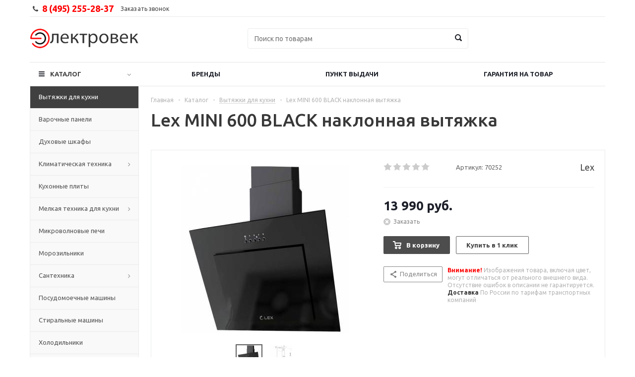

--- FILE ---
content_type: text/html; charset=UTF-8
request_url: https://www.electrovek.ru/catalog/vytyazhki_dlya_kukhni/lex_mini_600_black/
body_size: 32524
content:
<!DOCTYPE html>
<html xml:lang="ru" lang="ru" xmlns="http://www.w3.org/1999/xhtml" >
<head>
	<title>Lex MINI 600 BLACK наклонная вытяжка купить для кухни недорого в Москве</title>
	<meta name="viewport" content="user-scalable=no, initial-scale=1.0, maximum-scale=1.0, width=device-width" />
	<meta name="HandheldFriendly" content="true" />
	<meta name="yes" content="yes" />
	<meta name="apple-mobile-web-app-status-bar-style" content="black" />
	<meta name="SKYPE_TOOLBAR" content="SKYPE_TOOLBAR_PARSER_COMPATIBLE" />
	<meta http-equiv="Content-Type" content="text/html; charset=UTF-8" />
<meta name="keywords" content="Lex MINI 600 BLACK наклонная вытяжка купить для кухни недорого в Москве" />
<meta name="description" content="Кухонная наклонная вытяжка Lex MINI 600 BLACK цвет черный шириной 60 см. Официальная гарантия от производителя Lex, выбрать и купить лучшую вытяжку для кухни по советам и отзывам покупателей." />
<script type="text/javascript" data-skip-moving="true">(function(w, d) {var v = w.frameCacheVars = {'CACHE_MODE':'HTMLCACHE','storageBlocks':['bxdynamic_iIjGFB'],'dynamicBlocks':{'ebXXnb':{'hash':'d41d8cd98f00b204e9800998ecf8427e'},'iIjGFB':{'hash':'d41d8cd98f00b204e9800998ecf8427e'},'header-compare-block':{'hash':'d41d8cd98f00b204e9800998ecf8427e'},'header-cart':{'hash':'d41d8cd98f00b204e9800998ecf8427e'},'IzufVt':{'hash':'92a6e3fd1cc9251311d2d3d650cf1bb1'},'area':{'hash':'d41d8cd98f00b204e9800998ecf8427e'},'viewed-block':{'hash':'d41d8cd98f00b204e9800998ecf8427e'},'basketitems-block':{'hash':'d41d8cd98f00b204e9800998ecf8427e'}},'AUTO_UPDATE':true,'AUTO_UPDATE_TTL':'0'};var inv = false;if (v.AUTO_UPDATE === false){if (v.AUTO_UPDATE_TTL && v.AUTO_UPDATE_TTL > 0){var lm = Date.parse(d.lastModified);if (!isNaN(lm)){var td = new Date().getTime();if ((lm + v.AUTO_UPDATE_TTL * 1000) >= td){w.frameRequestStart = false;w.preventAutoUpdate = true;return;}inv = true;}}else{w.frameRequestStart = false;w.preventAutoUpdate = true;return;}}var r = w.XMLHttpRequest ? new XMLHttpRequest() : (w.ActiveXObject ? new w.ActiveXObject("Microsoft.XMLHTTP") : null);if (!r) { return; }w.frameRequestStart = true;var m = v.CACHE_MODE; var l = w.location; var x = new Date().getTime();var q = "?bxrand=" + x + (l.search.length > 0 ? "&" + l.search.substring(1) : "");var u = l.protocol + "//" + l.host + l.pathname + q;r.open("GET", u, true);r.setRequestHeader("BX-ACTION-TYPE", "get_dynamic");r.setRequestHeader("BX-CACHE-MODE", m);r.setRequestHeader("BX-CACHE-BLOCKS", v.dynamicBlocks ? JSON.stringify(v.dynamicBlocks) : "");if (inv){r.setRequestHeader("BX-INVALIDATE-CACHE", "Y");}try { r.setRequestHeader("BX-REF", d.referrer || "");} catch(e) {}if (m === "APPCACHE"){r.setRequestHeader("BX-APPCACHE-PARAMS", JSON.stringify(v.PARAMS));r.setRequestHeader("BX-APPCACHE-URL", v.PAGE_URL ? v.PAGE_URL : "");}r.onreadystatechange = function() {if (r.readyState != 4) { return; }var a = r.getResponseHeader("BX-RAND");var b = w.BX && w.BX.frameCache ? w.BX.frameCache : false;if (a != x || !((r.status >= 200 && r.status < 300) || r.status === 304 || r.status === 1223 || r.status === 0)){var f = {error:true, reason:a!=x?"bad_rand":"bad_status", url:u, xhr:r, status:r.status};if (w.BX && w.BX.ready){BX.ready(function() {setTimeout(function(){BX.onCustomEvent("onFrameDataRequestFail", [f]);}, 0);});}else{w.frameRequestFail = f;}return;}if (b){b.onFrameDataReceived(r.responseText);if (!w.frameUpdateInvoked){b.update(false);}w.frameUpdateInvoked = true;}else{w.frameDataString = r.responseText;}};r.send();})(window, document);</script>
<script type="text/javascript" data-skip-moving="true">(function(w, d, n) {var cl = "bx-core";var ht = d.documentElement;var htc = ht ? ht.className : undefined;if (htc === undefined || htc.indexOf(cl) !== -1){return;}var ua = n.userAgent;if (/(iPad;)|(iPhone;)/i.test(ua)){cl += " bx-ios";}else if (/Android/i.test(ua)){cl += " bx-android";}cl += (/(ipad|iphone|android|mobile|touch)/i.test(ua) ? " bx-touch" : " bx-no-touch");cl += w.devicePixelRatio && w.devicePixelRatio >= 2? " bx-retina": " bx-no-retina";var ieVersion = -1;if (/AppleWebKit/.test(ua)){cl += " bx-chrome";}else if ((ieVersion = getIeVersion()) > 0){cl += " bx-ie bx-ie" + ieVersion;if (ieVersion > 7 && ieVersion < 10 && !isDoctype()){cl += " bx-quirks";}}else if (/Opera/.test(ua)){cl += " bx-opera";}else if (/Gecko/.test(ua)){cl += " bx-firefox";}if (/Macintosh/i.test(ua)){cl += " bx-mac";}ht.className = htc ? htc + " " + cl : cl;function isDoctype(){if (d.compatMode){return d.compatMode == "CSS1Compat";}return d.documentElement && d.documentElement.clientHeight;}function getIeVersion(){if (/Opera/i.test(ua) || /Webkit/i.test(ua) || /Firefox/i.test(ua) || /Chrome/i.test(ua)){return -1;}var rv = -1;if (!!(w.MSStream) && !(w.ActiveXObject) && ("ActiveXObject" in w)){rv = 11;}else if (!!d.documentMode && d.documentMode >= 10){rv = 10;}else if (!!d.documentMode && d.documentMode >= 9){rv = 9;}else if (d.attachEvent && !/Opera/.test(ua)){rv = 8;}if (rv == -1 || rv == 8){var re;if (n.appName == "Microsoft Internet Explorer"){re = new RegExp("MSIE ([0-9]+[\.0-9]*)");if (re.exec(ua) != null){rv = parseFloat(RegExp.$1);}}else if (n.appName == "Netscape"){rv = 11;re = new RegExp("Trident/.*rv:([0-9]+[\.0-9]*)");if (re.exec(ua) != null){rv = parseFloat(RegExp.$1);}}}return rv;}})(window, document, navigator);</script>


<link href="/bitrix/cache/css/s2/aspro_optimus_copy/kernel_main/kernel_main.css?176040683744417" type="text/css"  rel="stylesheet" />
<link href="/bitrix/js/main/core/css/core_viewer.min.css?149799495217643" type="text/css"  rel="stylesheet" />
<link href="/bitrix/cache/css/s2/aspro_optimus_copy/kernel_fileman/kernel_fileman.css?176040658314451" type="text/css"  rel="stylesheet" />
<link href="/bitrix/cache/css/s2/aspro_optimus_copy/page_5c184fa20b76ac5ac31c683b9b0363cd/page_5c184fa20b76ac5ac31c683b9b0363cd.css?17604065831523" type="text/css"  rel="stylesheet" />
<link href="/bitrix/cache/css/s2/aspro_optimus_copy/template_76109119c557d5a02631120ad6c2402d/template_76109119c557d5a02631120ad6c2402d.css?1760406583604895" type="text/css"  data-template-style="true"  rel="stylesheet" />
<link href="/bitrix/panel/main/popup.min.css?149799498320704" type="text/css"  data-template-style="true"  rel="stylesheet" />



<link rel="shortcut icon" href="/favicon.ico?1502394483" type="image/x-icon" />
<link rel="apple-touch-icon" sizes="180x180" href="/upload/aspro.optimus/c01/c017677032765333b1888dabee213541.png" />
<meta property="og:title" content="Lex MINI 600 BLACK наклонная вытяжка купить для кухни недорого в Москве" />
<meta property="og:type" content="article" />
<meta property="og:image" content="/logo.png" />
<link rel="image_src" href="/logo.png"  />
<meta property="og:url" content="/catalog/vytyazhki_dlya_kukhni/lex_mini_600_black/" />
<meta property="og:description" content="Кухонная наклонная вытяжка Lex MINI 600 BLACK цвет черный шириной 60 см. Официальная гарантия от производителя Lex, выбрать и купить лучшую вытяжку для кухни по советам и отзывам покупателей." />



			<!--[if gte IE 9]><style type="text/css">.basket_button, .button30, .icon {filter: none;}</style><![endif]-->
	<link href='https://fonts.googleapis.com/css?family=Ubuntu:400,500,700,400italic&subset=latin,cyrillic' rel='stylesheet' type='text/css'>
</head>
	<body id="main">
		<div id="panel"></div>
				<div id="bxdynamic_ebXXnb_start" style="display:none"></div><div id="bxdynamic_ebXXnb_end" style="display:none"></div>									<div class="wrapper catalog_page basket_normal light banner_auto">
			<div class="header_wrap ">
									<div class="top-h-row">
						<div class="wrapper_inner">
							<div class="top_inner">
								<div class="content_menu">
																	</div>
								<div class="phones">
									<div class="phone_block">
										<span class="phone_wrap">
											<span class="icons fa fa-phone"></span>
											<span class="phone_text">
												8 (495) 255-28-37											</span>
										</span>
										<span class="order_wrap_btn">
											<span class="callback_btn">Заказать звонок</span>
										</span>
									</div>
								</div>
								<div class="h-user-block" id="personal_block">
									<form id="auth_params" action="/ajax/show_personal_block.php">
	<input type="hidden" name="REGISTER_URL" value="/auth/registration/" />
	<input type="hidden" name="FORGOT_PASSWORD_URL" value="/auth/forgot-password/" />
	<input type="hidden" name="PROFILE_URL" value="/personal/" />
	<input type="hidden" name="SHOW_ERRORS" value="Y" />
</form>
<div id="bxdynamic_iIjGFB_start" style="display:none"></div><div id="bxdynamic_iIjGFB_end" style="display:none"></div>								</div>
								<div class="clearfix"></div>
							</div>
						</div>
					</div>
								<header id="header">
					<div class="wrapper_inner">
						<div class="top_br"></div>
						<table class="middle-h-row">
							<tr>
								<td class="logo_wrapp">
									<div class="logo nofill_y">
												<a href="/"><img src="/upload/aspro.optimus/a7b/a7b5de17a90ffd9c0afbb5b4b07f8b73.png" alt="Electrovek" title="Electrovek" /></a>
										</div>
								</td>
								<td class="text_wrapp">
									<div class="slogan">
											
									</div>
								</td>
								<td  class="center_block">																	
									<div class="search">
											<div id="title-search" class="stitle_form">
		<form action="/catalog/">
			<div class="form-control1 bg">
				<input id="title-searchs-input" type="text" name="q" value="" size="40" class="text small_block" maxlength="100" autocomplete="off" placeholder="Поиск по товарам" /><input name="s" type="submit" value="Поиск" class="button icon" />
			</div>
		</form>
	</div>

									</div>
								</td>
								<td class="basket_wrapp">
																			<div class="wrapp_all_icons">
											<div class="header-compare-block icon_block iblock" id="compare_line" >
												<div id="bxdynamic_header-compare-block_start" style="display:none"></div><div id="bxdynamic_header-compare-block_end" style="display:none"></div>											</div>
											<div class="header-cart" id="basket_line">
													<div class="basket_fly">
		<div class="opener">
			<div title="" data-type="AnDelCanBuy" class="basket_count small clicked empty">
				<a href="/basket/"></a>
				<div class="wraps_icon_block basket">
					<div class="count empty_items">
						<span>
							<span class="items">
								<span>0</span>
							</span>
						</span>
					</div>
				</div>
			</div>
			<div title="" data-type="DelDelCanBuy" class="wish_count small clicked empty">
				<a href="/basket/"></a>
				<div class="wraps_icon_block delay">
					<div class="count empty_items">
						<span>
							<span class="items">
								<span>0</span>
							</span>
						</span>
					</div>
				</div>
			</div>
			<div title="Сравнение товаров" class="compare_count small">
				<a href="/catalog/compare.php"></a>
				<div id="compare_fly" class="wraps_icon_block compare">
					<div class="count empty_items">
						<span>
							<span class="items">
								<span>0</span>
							</span>
						</span>
					</div>
				</div>
			</div>
			<div title="Вход\регистрация" class="user_block small">
				<a href="/auth/"></a>
				<div class="wraps_icon_block no_img user_reg"></div>
			</div>
		</div>
		<div class="basket_sort">
			<span class="basket_title">Корзина заказа</span>
		</div>
	</div>
	<div id="bxdynamic_header-cart_start" style="display:none"></div><div id="bxdynamic_header-cart_end" style="display:none"></div>												
											</div>
										</div>
																		<div class="clearfix"></div>
								</td>
							</tr>
						</table>
					</div>
					<div class="catalog_menu menu_light">
						<div class="wrapper_inner">
							<div class="wrapper_middle_menu wrap_menu">
								<ul class="menu adaptive">
									<li class="menu_opener"><div class="text">
										Меню								</div></li>
								</ul>				
								<div class="catalog_menu_ext">
										<ul class="menu top menu_top_block catalogfirst">
					<li class="catalog icons_fa has-child current">
				<a class="parent" href="/catalog/" >Каталог</a>
									<ul class="dropdown">
													<li class="full   current  m_line">
								<a class="icons_fa " href="/catalog/vytyazhki_dlya_kukhni/">Вытяжки для кухни</a>
															</li>
													<li class="full   m_line">
								<a class="icons_fa " href="/catalog/varochnye_paneli/">Варочные панели</a>
															</li>
													<li class="full   m_line">
								<a class="icons_fa " href="/catalog/dukhovye_shkafy/">Духовые шкафы</a>
															</li>
													<li class="full has-child  m_line">
								<a class="icons_fa parent" href="/catalog/klimaticheskaya_tekhnika/">Климатическая техника</a>
																	<ul class="dropdown">
																					<li class="menu_item ">
																									<span class="image"><a href="/catalog/klimaticheskaya_tekhnika/vodonagrevateli/"><img src="/upload/resize_cache/iblock/fdd/50_50_1/fdd3993df931dc3f60d1e0ea34e10c6d.jpeg" /></a></span>
																								<a class="section" href="/catalog/klimaticheskaya_tekhnika/vodonagrevateli/"><span>Водонагреватели</span></a>
																								<div class="clearfix"></div>
											</li>
																			</ul>
															</li>
													<li class="full   m_line">
								<a class="icons_fa " href="/catalog/kukhonnye_plity/">Кухонные плиты</a>
															</li>
													<li class="full has-child  m_line">
								<a class="icons_fa parent" href="/catalog/melkaya_tekhnika_dlya_kukhni/">Мелкая техника для кухни</a>
																	<ul class="dropdown">
																					<li class="menu_item ">
																									<span class="image"><a href="/catalog/melkaya_tekhnika_dlya_kukhni/mini_pechi/"><img src="/upload/resize_cache/iblock/d6e/50_50_1/d6e22080c7deca9db03dad06d6594ba6.jpg" /></a></span>
																								<a class="section" href="/catalog/melkaya_tekhnika_dlya_kukhni/mini_pechi/"><span>Мини-печи</span></a>
																								<div class="clearfix"></div>
											</li>
																					<li class="menu_item ">
																									<span class="image"><a href="/catalog/melkaya_tekhnika_dlya_kukhni/kofevarki/"><img src="/upload/resize_cache/iblock/552/50_50_1/552fd81ab91ea7d26e4cc1bbcd69b09f.jpg" /></a></span>
																								<a class="section" href="/catalog/melkaya_tekhnika_dlya_kukhni/kofevarki/"><span>Кофеварки</span></a>
																								<div class="clearfix"></div>
											</li>
																					<li class="menu_item ">
																									<span class="image"><a href="/catalog/melkaya_tekhnika_dlya_kukhni/blendery/"><img src="/upload/resize_cache/iblock/f21/50_50_1/f21ab300c7be46c02df6c2d1169fd0aa.jpg" /></a></span>
																								<a class="section" href="/catalog/melkaya_tekhnika_dlya_kukhni/blendery/"><span>Блендеры</span></a>
																								<div class="clearfix"></div>
											</li>
																					<li class="menu_item ">
																									<span class="image"><a href="/catalog/melkaya_tekhnika_dlya_kukhni/tostery/"><img src="/upload/resize_cache/iblock/605/50_50_1/6057341f10d9a76b97965f4cb3d25ae2.jpg" /></a></span>
																								<a class="section" href="/catalog/melkaya_tekhnika_dlya_kukhni/tostery/"><span>Тостеры</span></a>
																								<div class="clearfix"></div>
											</li>
																			</ul>
															</li>
													<li class="full   m_line">
								<a class="icons_fa " href="/catalog/mikrovolnovye_pechi/">Микроволновые печи</a>
															</li>
													<li class="full   m_line">
								<a class="icons_fa " href="/catalog/morozilniki/">Морозильники</a>
															</li>
													<li class="full has-child  m_line">
								<a class="icons_fa parent" href="/catalog/santekhnika/">Сантехника</a>
																	<ul class="dropdown">
																					<li class="menu_item ">
																									<span class="image"><a href="/catalog/santekhnika/rakoviny_nad_stiralnoy_mashinoy/"><img src="/upload/resize_cache/iblock/e01/50_50_1/e01d2f522888482b1b6852bb4bb1d52b.jpg" /></a></span>
																								<a class="section" href="/catalog/santekhnika/rakoviny_nad_stiralnoy_mashinoy/"><span>Раковины над стиральной машиной</span></a>
																								<div class="clearfix"></div>
											</li>
																					<li class="menu_item ">
																									<span class="image"><a href="/catalog/santekhnika/izmelchiteli_pishchevykh_otkhodov/"><img src="/upload/resize_cache/iblock/97d/50_50_1/97d42d8ab1dcdca81563f8a959ba38a8.jpg" /></a></span>
																								<a class="section" href="/catalog/santekhnika/izmelchiteli_pishchevykh_otkhodov/"><span>Измельчители пищевых отходов</span></a>
																								<div class="clearfix"></div>
											</li>
																					<li class="menu_item ">
																									<span class="image"><a href="/catalog/santekhnika/smesiteli_dlya_kukhni/"><img src="/upload/resize_cache/iblock/8e6/50_50_1/8e6f5ca354e47fcb4ff3bd0913de1307.jpg" /></a></span>
																								<a class="section" href="/catalog/santekhnika/smesiteli_dlya_kukhni/"><span>Смесители для кухни</span></a>
																								<div class="clearfix"></div>
											</li>
																					<li class="menu_item ">
																									<span class="image"><a href="/catalog/santekhnika/kukhonnye_moyki/"><img src="/upload/resize_cache/iblock/439/50_50_1/4390f3aba522dd3ea57fdbc69c4be9b9.jpg" /></a></span>
																								<a class="section" href="/catalog/santekhnika/kukhonnye_moyki/"><span>Кухонные мойки</span></a>
																								<div class="clearfix"></div>
											</li>
																			</ul>
															</li>
													<li class="full   m_line">
								<a class="icons_fa " href="/catalog/posudomoechnye_mashiny/">Посудомоечные машины</a>
															</li>
													<li class="full   m_line">
								<a class="icons_fa " href="/catalog/stiralnye_mashiny/">Стиральные машины</a>
															</li>
													<li class="full   m_line">
								<a class="icons_fa " href="/catalog/kholodilniki/">Холодильники</a>
															</li>
													<li class="full   m_line">
								<a class="icons_fa " href="/catalog/aksessuary/">Аксессуары</a>
															</li>
											</ul>
							</li>
			</ul>
								</div>
								<div class="inc_menu">
										<ul class="menu top menu_top_block catalogfirst visible_on_ready">
					<li class="  ">
				<a class="" href="/brands/" >Бренды</a>
							</li>
					<li class="  ">
				<a class="" href="/contacts/stores/" >Пункт выдачи</a>
							</li>
					<li class="  ">
				<a class="" href="/help/warranty/" >Гарантия на товар</a>
							</li>
				<li class="more">
			<a href="javascript:;" rel="nofollow"></a>
			<ul class="dropdown"></ul>
		</li>
	</ul>
	<div class="mobile_menu_wrapper">
		<ul class="mobile_menu">
							<li class="icons_fa has-child current">
					<a class="dark_link parent" href="/catalog/" >Каталог</a>
											<ul class="dropdown">
															<li class="full  current ">
									<a class="icons_fa " href="/catalog/vytyazhki_dlya_kukhni/">Вытяжки для кухни</a>
								</li>
															<li class="full ">
									<a class="icons_fa " href="/catalog/varochnye_paneli/">Варочные панели</a>
								</li>
															<li class="full ">
									<a class="icons_fa " href="/catalog/dukhovye_shkafy/">Духовые шкафы</a>
								</li>
															<li class="full ">
									<a class="icons_fa parent" href="/catalog/klimaticheskaya_tekhnika/">Климатическая техника</a>
								</li>
															<li class="full ">
									<a class="icons_fa " href="/catalog/kukhonnye_plity/">Кухонные плиты</a>
								</li>
															<li class="full ">
									<a class="icons_fa parent" href="/catalog/melkaya_tekhnika_dlya_kukhni/">Мелкая техника для кухни</a>
								</li>
															<li class="full ">
									<a class="icons_fa " href="/catalog/mikrovolnovye_pechi/">Микроволновые печи</a>
								</li>
															<li class="full ">
									<a class="icons_fa " href="/catalog/morozilniki/">Морозильники</a>
								</li>
															<li class="full ">
									<a class="icons_fa parent" href="/catalog/santekhnika/">Сантехника</a>
								</li>
															<li class="full ">
									<a class="icons_fa " href="/catalog/posudomoechnye_mashiny/">Посудомоечные машины</a>
								</li>
															<li class="full ">
									<a class="icons_fa " href="/catalog/stiralnye_mashiny/">Стиральные машины</a>
								</li>
															<li class="full ">
									<a class="icons_fa " href="/catalog/kholodilniki/">Холодильники</a>
								</li>
															<li class="full ">
									<a class="icons_fa " href="/catalog/aksessuary/">Аксессуары</a>
								</li>
													</ul>
									</li>
							<li class="icons_fa  ">
					<a class="dark_link " href="/brands/" >Бренды</a>
									</li>
							<li class="icons_fa  ">
					<a class="dark_link " href="/contacts/stores/" >Пункт выдачи</a>
									</li>
							<li class="icons_fa  ">
					<a class="dark_link " href="/help/warranty/" >Гарантия на товар</a>
									</li>
						<li class="search">
				<div class="search-input-div">
					<input class="search-input" type="text" autocomplete="off" maxlength="50" size="40" placeholder="Поиск" value="" name="q">
				</div>
				<div class="search-button-div">
					<button class="button btn-search btn-default" value="Найти" name="s" type="submit">Найти</button>
				</div>
			</li>
		</ul>
	</div>
								</div>
							</div>
						</div>
					</div>
				</header>
			</div>
			<div class="wraps" id="content">
				<div class="wrapper_inner  ">
											<div class="left_block">
											<div class="menu_top_block catalog_block">
		<ul class="menu dropdown">
							<li class="full  current m_line">
					<a class="icons_fa " href="/catalog/vytyazhki_dlya_kukhni/" >Вытяжки для кухни</a>
									</li>
							<li class="full   m_line">
					<a class="icons_fa " href="/catalog/varochnye_paneli/" >Варочные панели</a>
									</li>
							<li class="full   m_line">
					<a class="icons_fa " href="/catalog/dukhovye_shkafy/" >Духовые шкафы</a>
									</li>
							<li class="full has-child  m_line">
					<a class="icons_fa parent" href="/catalog/klimaticheskaya_tekhnika/" >Климатическая техника</a>
											<ul class="dropdown">
															<li class=" ">
																			<span class="image"><a href="/catalog/klimaticheskaya_tekhnika/vodonagrevateli/"><img src="/upload/resize_cache/iblock/fdd/50_50_1/fdd3993df931dc3f60d1e0ea34e10c6d.jpeg" alt="Водонагреватели" /></a></span>
																		<a class="section" href="/catalog/klimaticheskaya_tekhnika/vodonagrevateli/"><span>Водонагреватели</span></a>
																		<div class="clearfix"></div>
								</li>
													</ul>
									</li>
							<li class="full   m_line">
					<a class="icons_fa " href="/catalog/kukhonnye_plity/" >Кухонные плиты</a>
									</li>
							<li class="full has-child  m_line">
					<a class="icons_fa parent" href="/catalog/melkaya_tekhnika_dlya_kukhni/" >Мелкая техника для кухни</a>
											<ul class="dropdown">
															<li class=" ">
																			<span class="image"><a href="/catalog/melkaya_tekhnika_dlya_kukhni/mini_pechi/"><img src="/upload/resize_cache/iblock/d6e/50_50_1/d6e22080c7deca9db03dad06d6594ba6.jpg" alt="Мини-печи" /></a></span>
																		<a class="section" href="/catalog/melkaya_tekhnika_dlya_kukhni/mini_pechi/"><span>Мини-печи</span></a>
																		<div class="clearfix"></div>
								</li>
															<li class=" ">
																			<span class="image"><a href="/catalog/melkaya_tekhnika_dlya_kukhni/kofevarki/"><img src="/upload/resize_cache/iblock/552/50_50_1/552fd81ab91ea7d26e4cc1bbcd69b09f.jpg" alt="Кофеварки" /></a></span>
																		<a class="section" href="/catalog/melkaya_tekhnika_dlya_kukhni/kofevarki/"><span>Кофеварки</span></a>
																		<div class="clearfix"></div>
								</li>
															<li class=" ">
																			<span class="image"><a href="/catalog/melkaya_tekhnika_dlya_kukhni/blendery/"><img src="/upload/resize_cache/iblock/f21/50_50_1/f21ab300c7be46c02df6c2d1169fd0aa.jpg" alt="Блендеры" /></a></span>
																		<a class="section" href="/catalog/melkaya_tekhnika_dlya_kukhni/blendery/"><span>Блендеры</span></a>
																		<div class="clearfix"></div>
								</li>
															<li class=" ">
																			<span class="image"><a href="/catalog/melkaya_tekhnika_dlya_kukhni/tostery/"><img src="/upload/resize_cache/iblock/605/50_50_1/6057341f10d9a76b97965f4cb3d25ae2.jpg" alt="Тостеры" /></a></span>
																		<a class="section" href="/catalog/melkaya_tekhnika_dlya_kukhni/tostery/"><span>Тостеры</span></a>
																		<div class="clearfix"></div>
								</li>
													</ul>
									</li>
							<li class="full   m_line">
					<a class="icons_fa " href="/catalog/mikrovolnovye_pechi/" >Микроволновые печи</a>
									</li>
							<li class="full   m_line">
					<a class="icons_fa " href="/catalog/morozilniki/" >Морозильники</a>
									</li>
							<li class="full has-child  m_line">
					<a class="icons_fa parent" href="/catalog/santekhnika/" >Сантехника</a>
											<ul class="dropdown">
															<li class=" ">
																			<span class="image"><a href="/catalog/santekhnika/rakoviny_nad_stiralnoy_mashinoy/"><img src="/upload/resize_cache/iblock/e01/50_50_1/e01d2f522888482b1b6852bb4bb1d52b.jpg" alt="Раковины над стиральной машиной" /></a></span>
																		<a class="section" href="/catalog/santekhnika/rakoviny_nad_stiralnoy_mashinoy/"><span>Раковины над стиральной машиной</span></a>
																		<div class="clearfix"></div>
								</li>
															<li class=" ">
																			<span class="image"><a href="/catalog/santekhnika/izmelchiteli_pishchevykh_otkhodov/"><img src="/upload/resize_cache/iblock/97d/50_50_1/97d42d8ab1dcdca81563f8a959ba38a8.jpg" alt="Измельчители пищевых отходов" /></a></span>
																		<a class="section" href="/catalog/santekhnika/izmelchiteli_pishchevykh_otkhodov/"><span>Измельчители пищевых отходов</span></a>
																		<div class="clearfix"></div>
								</li>
															<li class=" ">
																			<span class="image"><a href="/catalog/santekhnika/smesiteli_dlya_kukhni/"><img src="/upload/resize_cache/iblock/8e6/50_50_1/8e6f5ca354e47fcb4ff3bd0913de1307.jpg" alt="Смесители для кухни" /></a></span>
																		<a class="section" href="/catalog/santekhnika/smesiteli_dlya_kukhni/"><span>Смесители для кухни</span></a>
																		<div class="clearfix"></div>
								</li>
															<li class=" ">
																			<span class="image"><a href="/catalog/santekhnika/kukhonnye_moyki/"><img src="/upload/resize_cache/iblock/439/50_50_1/4390f3aba522dd3ea57fdbc69c4be9b9.jpg" alt="Кухонные мойки" /></a></span>
																		<a class="section" href="/catalog/santekhnika/kukhonnye_moyki/"><span>Кухонные мойки</span></a>
																		<div class="clearfix"></div>
								</li>
													</ul>
									</li>
							<li class="full   m_line">
					<a class="icons_fa " href="/catalog/posudomoechnye_mashiny/" >Посудомоечные машины</a>
									</li>
							<li class="full   m_line">
					<a class="icons_fa " href="/catalog/stiralnye_mashiny/" >Стиральные машины</a>
									</li>
							<li class="full   m_line">
					<a class="icons_fa " href="/catalog/kholodilniki/" >Холодильники</a>
									</li>
							<li class="full   m_line">
					<a class="icons_fa " href="/catalog/aksessuary/" >Аксессуары</a>
									</li>
					</ul>
	</div>
							

							
														<div class="subscribe_wrap">
	<div id="bxdynamic_IzufVt_start" style="display:none"></div><div class="subscribe-form"  id="subscribe-form">
	<div class="wrap_bg">
		<div class="top_block box-sizing">
			<div class="text">
				<div class="title">Будьте всегда в курсе!</div>
				<div class="more">Узнавайте о скидках и акциях первым</div>
			</div>
		</div>
		<form action="/personal/subscribe/" class="sform box-sizing">
							<label for="sf_RUB_ID_2" class="hidden">
					<input type="checkbox" name="sf_RUB_ID[]" id="sf_RUB_ID_2" value="2" checked /> Новости магазина				</label>
						<div class="email_wrap">
				<input type="email" class="email_input" name="sf_EMAIL" maxlength="100" required size="20" value="" placeholder="Ваш e-mail" />
				<input type="submit" name="OK" class="button send_btn" value="Подписаться" />
			</div>
		</form>
	</div>
</div>
<div id="bxdynamic_IzufVt_end" style="display:none"></div></div>															<div class="news_blocks front">
		<div class="top_block">
						<div class="title_block">Статьи</div>
			<a href="/info/articles/">Все статьи</a>
			<div class="clearfix"></div>
		</div>
		<div class="info_block">
			<div class="news_items">
									<div id="bx_651765591_11003" class="item box-sizing dl">
													<div class="image">
								<a href="/company/news/2017/smeg_gotovit_bez_zabot/">
																		<img class="img-responsive" src="/upload/resize_cache/iblock/68f/60_60_2/68f0a5d960806dfc10b1cfa1b65a37e2.jpg" alt="Smeg готовить без забот" title="Smeg готовить без забот">
								</a>
							</div>
												<div class="info">
														<a class="name dark_link" href="/company/news/2017/smeg_gotovit_bez_zabot/">Smeg готовить без забот</a>
						</div>
						<div class="clearfix"></div>
					</div>
									<div id="bx_651765591_18720" class="item box-sizing dl">
													<div class="image">
								<a href="/company/news/2019/varochnye_paneli_homsair/">
																		<img class="img-responsive" src="/upload/resize_cache/iblock/672/60_60_2/6724704989493a87e9858d2c67b1ba86.jpg" alt="Варочные панели HOMSair" title="Варочные панели HOMSair">
								</a>
							</div>
												<div class="info">
														<a class="name dark_link" href="/company/news/2019/varochnye_paneli_homsair/">Варочные панели HOMSair</a>
						</div>
						<div class="clearfix"></div>
					</div>
									<div id="bx_651765591_19701" class="item box-sizing dl">
													<div class="image">
								<a href="/company/news/2022/vstraivaemye_vytyazhki_krona_luisa/">
																		<img class="img-responsive" src="/upload/resize_cache/iblock/810/60_60_2/810c9626b8a8e4d26867b136d30043fe.jpg" alt="Встраиваемые вытяжки Krona LUISA" title="Встраиваемые вытяжки Krona LUISA">
								</a>
							</div>
												<div class="info">
														<a class="name dark_link" href="/company/news/2022/vstraivaemye_vytyazhki_krona_luisa/">Встраиваемые вытяжки Krona LUISA</a>
						</div>
						<div class="clearfix"></div>
					</div>
							</div>
		</div>
	</div>
						</div>
						<div class="right_block">
											<div class="middle">
															<div class="container">
									<div class="breadcrumbs" id="navigation"><a href="/" id="bx_breadcrumb_0" title="Главная"><span>Главная</span></a><span class="separator">-</span><a href="/catalog/" id="bx_breadcrumb_1" title="Каталог"><span>Каталог</span></a><span class="separator">-</span><div class="drop"><a class="number" id="bx_breadcrumb_2" href="/catalog/vytyazhki_dlya_kukhni/"><span>Вытяжки для кухни</span><b class="space"></b><span class="separator"></span></a><div class="dropdown_wrapp"><div class="dropdown"><a href="/catalog/varochnye_paneli/">Варочные панели</a><a href="/catalog/dukhovye_shkafy/">Духовые шкафы</a><a href="/catalog/klimaticheskaya_tekhnika/">Климатическая техника</a><a href="/catalog/kukhonnye_plity/">Кухонные плиты</a><a href="/catalog/melkaya_tekhnika_dlya_kukhni/">Мелкая техника для кухни</a><a href="/catalog/mikrovolnovye_pechi/">Микроволновые печи</a><a href="/catalog/morozilniki/">Морозильники</a><a href="/catalog/santekhnika/">Сантехника</a><a href="/catalog/posudomoechnye_mashiny/">Посудомоечные машины</a><a href="/catalog/stiralnye_mashiny/">Стиральные машины</a><a href="/catalog/kholodilniki/">Холодильники</a><a href="/catalog/aksessuary/">Аксессуары</a></div></div></div><span class="separator">-</span><span>Lex MINI 600 BLACK наклонная вытяжка</span></div>									<h1 id="pagetitle">Lex MINI 600 BLACK наклонная вытяжка</h1>								
							<div class="catalog_detail">
	


<div class="basket_props_block" id="bx_basket_div_703" style="display: none;">
	</div>

		<div class="item_main_info noffer" id="bx_117848907_703">
	<div class="img_wrapper">
		<div class="stickers">
								</div>
		<div class="item_slider">
							<div class="like_wrapper">
									</div>
			
						<div class="slides">
																									<li id="photo-0" class="current">
																	<a href="/upload/iblock/26b/26b723e81836805c563e87db58ddb2fb.jpg" rel="item_slider" class="popup_link fancy" title="Lex MINI 600 BLACK">
										<img border="0" src="/upload/resize_cache/iblock/26b/340_340_140cd750bba9870f18aada2478b24840a/26b723e81836805c563e87db58ddb2fb.jpg"   alt="Lex MINI 600 BLACK наклонная вытяжка" title="Lex MINI 600 BLACK" />
									</a>
															</li>
																											<li id="photo-1" style="display: none;">
																	<a href="/upload/iblock/31a/31ac18067907675c6a7ed5b685ad475a.jpg" rel="item_slider" class="popup_link fancy" title="Схема встраивания Lex MINI 600 BLACK">
										<img border="0" src="/upload/resize_cache/iblock/31a/340_340_140cd750bba9870f18aada2478b24840a/31ac18067907675c6a7ed5b685ad475a.jpg"   alt="Схема встраивания Lex MINI 600 BLACK" title="Схема встраивания Lex MINI 600 BLACK" />
									</a>
															</li>
									</div>
											<div class="wrapp_thumbs">
						<div class="thumbs flexslider" data-plugin-options='{"animation": "slide", "selector": ".slides_block > li", "directionNav": true, "itemMargin":10, "itemWidth": 54, "controlsContainer": ".thumbs_navigation", "controlNav" :false, "animationLoop": true, "slideshow": false}' style="max-width:118px;">
							<ul class="slides_block" id="thumbs">
																	<li class="current">
										<span><img border="0" src="/upload/resize_cache/iblock/26b/50_50_140cd750bba9870f18aada2478b24840a/26b723e81836805c563e87db58ddb2fb.jpg" alt="Lex MINI 600 BLACK наклонная вытяжка" title="Lex MINI 600 BLACK" /></span>
									</li>
																	<li >
										<span><img border="0" src="/upload/resize_cache/iblock/31a/50_50_140cd750bba9870f18aada2478b24840a/31ac18067907675c6a7ed5b685ad475a.jpg" alt="Схема встраивания Lex MINI 600 BLACK" title="Схема встраивания Lex MINI 600 BLACK" /></span>
									</li>
															</ul>
							<span class="thumbs_navigation custom_flex"></span>
						</div>
					</div>
														</div>
							<div class="item_slider flex flexslider" data-plugin-options='{"animation": "slide", "directionNav": false, "animationLoop": false, "slideshow": true, "slideshowSpeed": 10000, "animationSpeed": 600}'>
				<ul class="slides">
																			<li id="photo-0" class="current">
																									<a href="/upload/iblock/26b/26b723e81836805c563e87db58ddb2fb.jpg" rel="item_slider_flex" class="fancy" title="Lex MINI 600 BLACK" >
										<img border="0" src="/upload/resize_cache/iblock/26b/340_340_140cd750bba9870f18aada2478b24840a/26b723e81836805c563e87db58ddb2fb.jpg" alt="Lex MINI 600 BLACK наклонная вытяжка" title="Lex MINI 600 BLACK" />
									</a>
															</li>
																				<li id="photo-1" style="display: none;">
																									<a href="/upload/iblock/31a/31ac18067907675c6a7ed5b685ad475a.jpg" rel="item_slider_flex" class="fancy" title="Схема встраивания Lex MINI 600 BLACK" >
										<img border="0" src="/upload/resize_cache/iblock/31a/340_340_140cd750bba9870f18aada2478b24840a/31ac18067907675c6a7ed5b685ad475a.jpg" alt="Схема встраивания Lex MINI 600 BLACK" title="Схема встраивания Lex MINI 600 BLACK" />
									</a>
															</li>
										</ul>
			</div>
			</div>
	<div class="right_info">
		<div class="info_item">
										<div class="top_info">
					<div class="rows_block">
																			<div class="item_block col-3">
								<div class="rating">
									<div class="iblock-vote" id="vote_703">

<table border="0" cellspacing="0" cellpadding="0">
	<tr>
										<td><div id="vote_703_0" class="star-active star-empty" title="1" onmouseover="voteScript.trace_vote(this, true);" onmouseout="voteScript.trace_vote(this, false)" onclick="voteScript.do_vote(this, 'vote_703', {'SESSION_PARAMS':'ca2085beaa7b24cfb4ed7205830440a2','PAGE_PARAMS':{'ELEMENT_ID':'703'},'sessid':'e55bb1eb1b851e2cb173730e4e0ac3a6','AJAX_CALL':'Y'})"></div></td>
							<td><div id="vote_703_1" class="star-active star-empty" title="2" onmouseover="voteScript.trace_vote(this, true);" onmouseout="voteScript.trace_vote(this, false)" onclick="voteScript.do_vote(this, 'vote_703', {'SESSION_PARAMS':'ca2085beaa7b24cfb4ed7205830440a2','PAGE_PARAMS':{'ELEMENT_ID':'703'},'sessid':'e55bb1eb1b851e2cb173730e4e0ac3a6','AJAX_CALL':'Y'})"></div></td>
							<td><div id="vote_703_2" class="star-active star-empty" title="3" onmouseover="voteScript.trace_vote(this, true);" onmouseout="voteScript.trace_vote(this, false)" onclick="voteScript.do_vote(this, 'vote_703', {'SESSION_PARAMS':'ca2085beaa7b24cfb4ed7205830440a2','PAGE_PARAMS':{'ELEMENT_ID':'703'},'sessid':'e55bb1eb1b851e2cb173730e4e0ac3a6','AJAX_CALL':'Y'})"></div></td>
							<td><div id="vote_703_3" class="star-active star-empty" title="4" onmouseover="voteScript.trace_vote(this, true);" onmouseout="voteScript.trace_vote(this, false)" onclick="voteScript.do_vote(this, 'vote_703', {'SESSION_PARAMS':'ca2085beaa7b24cfb4ed7205830440a2','PAGE_PARAMS':{'ELEMENT_ID':'703'},'sessid':'e55bb1eb1b851e2cb173730e4e0ac3a6','AJAX_CALL':'Y'})"></div></td>
							<td><div id="vote_703_4" class="star-active star-empty" title="5" onmouseover="voteScript.trace_vote(this, true);" onmouseout="voteScript.trace_vote(this, false)" onclick="voteScript.do_vote(this, 'vote_703', {'SESSION_PARAMS':'ca2085beaa7b24cfb4ed7205830440a2','PAGE_PARAMS':{'ELEMENT_ID':'703'},'sessid':'e55bb1eb1b851e2cb173730e4e0ac3a6','AJAX_CALL':'Y'})"></div></td>
								</tr>
</table>
</div>								</div>
							</div>
																			<div class="item_block col-3">
								<div class="article iblock" >
									<span class="block_title">Артикул:</span>
									<span class="value">70252</span>
								</div>
							</div>
						
													<div class="item_block col-3">
								<div class="brand">
																													<a href="/brands/lex/">Lex</a>
																	</div>
							</div>
											</div>

				</div>
						<div class="middle_info">
				<div class="prices_block">
					<div class="cost prices clearfix">
																																																																	<div class="price" id="bx_117848907_703_price">
																							<span class='price_value'>13 990</span><span class='price_currency'> руб.</span>																																	</div>
																																			</div>
																											<div class="item-stock" id=bx_117848907_703_store_quantity><span class="icon  order"></span><span class="value"><span class='store_view'>Заказать</span></span></div>									</div>
				<div class="buy_block">
																						<div class="counter_wrapp">
														<div id="bx_117848907_703_basket_actions" class="button_block wide">
								<!--noindex-->
									<span class="big_btn w_icons to-cart button transition_bg" data-item="703" data-float_ratio="" data-ratio="1" data-bakset_div="bx_basket_div_703" data-props="" data-part_props="Y" data-add_props="Y"  data-empty_props="Y" data-offers="" data-iblockID="14" data-quantity="1"><i></i><span>В корзину</span></span><a rel="nofollow" href="/basket/" class="big_btn w_icons in-cart button transition_bg" data-item="703"  style="display:none;"><i></i><span>В корзине</span></a>								<!--/noindex-->
							</div>
						</div>
																					<div class="wrapp_one_click">
									<span class="transparent big_btn type_block button transition_bg one_click" data-item="703" data-iblockID="14" data-quantity="1" onclick="oneClickBuy('703', '14', this)">
										<span>Купить в 1 клик</span>
									</span>
								</div>
																						</div>
			</div>
						<div class="element_detail_text wrap_md">
				<div class="sh">
					<div class="share_wrapp">
	<div class="text button transparent">
		 Поделиться	</div>
	<div class="yashare-auto-init shares" data-yasharel10n="ru" data-yasharetype="none" data-yasharequickservices="yaru,vkontakte,facebook,twitter,odnoklassniki,moimir,gplus">
	</div>
</div>
 <br>				</div>
				<div class="price_txt">
					<b><span style="color: #ff0000;">Внимание!</span></b> Изображения товара, включая цвет, могут отличаться от реального внешнего вида. Отсутствие ошибок в описании не гарантируется.<br>
 <b>Доставка</b>
По России по тарифам транспортных компаний				</div>
			</div>
		</div>
	</div>
	<div class="clearleft"></div>
	
					</div>

<div class="tabs_section">
	<ul class="tabs1 main_tabs1 tabs-head">
									<li class=" current">
				<span>Описание</span>
			</li>
											<li class="" id="product_reviews_tab">
				<span>Отзывы</span><span class="count empty"></span>
			</li>
													<li class="">
				<span>Дополнительное описание</span>
			</li>
							<li class="">
				<span>Производитель</span>
			</li>
		
	</ul>
	<ul class="tabs_content tabs-body">
													<li class=" current">
									<div class="detail_text"><h2>Технические характеристики Lex MINI 600 BLACK</h2>
 Свободный выход 420 – 570 м³/ч<br>
 Вентиляция 270 – 420 м³/ч<br>
 Рециркуляция 120 – 270 м³/ч<br>
 Уровень шума 44 – 58 дБ<br>
 Цвет черный<br>
 <b><i>Кухонная вытяжка Lex MINI 600 BLACK</i></b><br>
 <b><i>
Отделка окрашенная сталь и стекло</i></b><br>
 Количество скоростей 3<br>
 Управление кнопочное<br>
 Освещение галогенные лампы 2х35 Вт<br>
 Фильтр Алюминиевый (в комплекте), Угольный F (Опция)<br>
 Диаметр воздуховода 100 мм<br>
 Потребляемая мощность 180 Вт<br>
 Давление 205 Па<br>
Вес в упаковке / без упаковки 8,9 кг / 6,9 кг</div>
													<div class="wrap_md descr_div">
																			<div class="iblock char_block ">
							<h4>Характеристики</h4>
							<table class="props_list">
																																																							<tr>
												<td class="char_name">
													<span >Вид</span>
												</td>
												<td class="char_value">
													<span>
																													наклонная																											</span>
												</td>
											</tr>
																																																																										<tr>
												<td class="char_name">
													<span >Цвет</span>
												</td>
												<td class="char_value">
													<span>
																													черный																											</span>
												</td>
											</tr>
																																		</table>
													</div>
																		<div class="iblock serv ">
						<h4>Услуги</h4>
						<div class="services_block">
															<span class="item">
									<a href="/services/ustanovka-montazh-i-kreplenie-vytyazhki/">
										<i class="arrow"><b></b></i>
										<span class="link">Установка монтаж вытяжки для кухни</span>
										<div class="clearfix"></div>
									</a>
								</span>
													</div>
					</div>
													</div>
																	<div class="files_block">
						<h4>Документы</h4>
						<div class="wrap_md">
							<div class="wrapp_docs iblock">
																							<div class="file_type clearfix jpg">
									<i class="icon"></i>
									<div class="description">
										<a target="_blank" href="/upload/iblock/96b/96bbbeefc009a01a8566877c771e36fa.jpg">Схема встраивания Lex MINI 600 BLACK</a>
										<span class="size">Размер:
											115,6 кб										</span>
									</div>
								</div>
																														</div>
						</div>
					</div>
							</li>
		
		
		
					<li class=""></li>
		
		
		
					
			<li class="">
				<div class="preview_text dotdot">Наклонная вытяжка Lex MINI 600 BLACK модель вытяжки с наклонным стеклом идеально подойдёт тем, кто выбирает лучшее. Эти вытяжка отличается ярким ультрасовременным дизайном, где идеально сочетаются надежный металл и внешне хрупкое, но абсолютно безопасное и прочное стекло, а оригинальное техническое решения позволят воплотить в жизнь даже самый сложный проект кухни.<br />
<br />
Кнопочное управление вытяжки Lex MINI 600 BLACK осуществляется при помощи утапливаемых кнопок, которые располагаются на фронтальной панели вытяжки. Данный тип управления считается самым дешевым, однако, при этом и самым надежным. <br />
<br />
Галогенные лампы освещение в отличие от ламп накаливания позволяют увеличить светоотдачу и срок службы в два раза. Галогенные лампы обычно имеют мощность двадцать Ват. Чаще всего от таких ламп распространяется холодноватый, но яркий и приятный свет белого оттенка.<br />
<br />
Установка и режимы работы. Рекомендуется устанавливать кухонную вытяжку на высоте 55-65 см от электрической варочной поверхности и 65-75 см от газовой. В действительности этот показатель индивидуален для каждой модели. Существует два режима работы вытяжки: <br />
1. Отвод вентиляция является наиболее эффективным и экономичным, обеспечивает наименьшие потери мощности, способствует наиболее полному удалению загрязнений и запахов. В данном режиме вытяжка Lex MINI 600 BLACK с помощью соединительного воздуховода подключается к вентиляционному каналу, и весь отработанный воздух выбрасывается наружу.<br />
2. Рециркуляция режим работы подразумевает использование угольных фильтров &#40;фильтры тонкой очистки&#41;. При этом отработанный воздух, пройдя через фильтр, очищается и выбрасывается обратно в помещение. Угольный фильтр рекомендуется менять один раз в полгода. Угольный фильтр в комплект вытяжки Lex MINI 600 BLACK не входит и поставляется отдельно.<br />
<br />
Алюминиевые жироулавливающие фильтры. При нормальной эксплуатации устройства, жироулавливающие фильтры лекс следует очищать каждые два месяца в посудомоечной машине или вручную, используя мягкие моющие средства или жидкое мыло.<br />
</div>
			</li>
		
					<li class="">
				<p>Накопленный опыт и знание российского потребителя позволили запустить совместное производство вытяжек в Италии, ориентированных на отечественный рынок. В дальнейшем география производства расширяется - технику LEX стали производить на заводах Польши и Китая.<br />
<br />
Широкий выбор техники внутри серии позволит подобрать подходящий вариант как для сделанного на заказ кухонного гарнитура, так и для модульной кухни.<br />
<br />
* Коллекция Urban в минималистичной эстетике создана для ценителей ультрасовременного хай-тек оформления. В качестве основного материала отделки дизайнеры LEX выбрали стекло, которому придали классический черный цвет. Техника Urban подчеркнет выверенную строгость и роскошную элегантность интерьера.<br />
<br />
* Серия White – это намеренный отказ от лишних деталей, благодаря которому техника может гармонично дополнить собой ансамбль кухни или стать тем запоминающимся акцентом, который и создает шарм современных интерьеров. Благородный белый цвет, чистота линий и великолепное качество исполнения делают White выбором тех пользователей, кто по-настоящему ценит комфорт современной жизни.<br />
<br />
* Ультрасовременные технологии и выверенная лаконичность оформления выводят коллекцию Fullmetal на первое место при выборе кухни в стиле хай-тек или контемпорари, отдающих предпочтение минималистичным линиям и исключительной функциональности. Широкий выбор техники внутри серии позволит подобрать подходящий вариант как для сделанного на заказ кухонного гарнитура, так и для модульной кухни.<br />
<br />
* В коллекции Compact представлена техника уменьшенных по сравнению со стандартными габаритов. Каждая модель оснащена всеми востребованными на современной кухне опциями и при этом занимает минимум полезного пространства. Compact – это идеальный выбор для кухонь в квартирах старого фонда, квартир-студий, дачных домов.<br />
<br />
* Акцент серии Cream – нежные оттенки бежевого цвета: все внешние элементы выполнены из стекла и металла в цвете слоновой кости и античном светлом. Дизайнерская игра на противопоставлении материала и цвета делает эту технику LEX подходящей для самых разных интерьеров от неоклассики до авангардного лофта.<br />
<br />
* Коллекция Vintage – это современные технологические решения, воплощенные в устройствах с роскошным декором под старину. Внешние покрытия фасадов выполнены из высококачественной эмали, элементы управления сделаны из композитных материалов и окрашены в благородный бронзовый цвет. Техника Vintage вдохновит поклонников интерьеров в стиле Прованс,&nbsp;&nbsp;ренессанс или Тоскана.</p>
			</li>
			</ul>
</div>

<div class="gifts">
<!--'start_frame_cache_6zLbbW'-->
	<span id="sale_gift_product_944772915" class="sale_gift_product_container"></span>

		<!--'end_frame_cache_6zLbbW'--><!--'start_frame_cache_KSBlai'--><div class="bx_item_list_you_looked_horizontal">
	<div id="sale_gift_main_products_1484213698" class="bx_sale_gift_main_products common_product wrapper_block">
			</div>
</div>
<!--'end_frame_cache_KSBlai'--></div>

<!--http://schema.org --->

<div itemscope itemtype="http://schema.org/Product" style="display: none">
	<div itemprop="name">Lex MINI 600 BLACK</div>

				<img itemprop="image" src="/upload/iblock/26b/26b723e81836805c563e87db58ddb2fb.jpg" alt="Lex MINI 600 BLACK" />
					<img itemprop="image" src="/upload/iblock/31a/31ac18067907675c6a7ed5b685ad475a.jpg" alt="Lex MINI 600 BLACK" />
		
				<div itemprop="offers" itemscope itemtype="http://schema.org/Offer">
					<span itemprop="priceCurrency" content="RUB">RUB</span>
												<span itemprop="price">13990</span>
											</div>
	
																																<div itemprop="additionalProperty" itemscope itemtype="http://schema.org/PropertyValue">
						<div itemprop="name">Вид</div>
						<div itemprop="value">наклонная</div>
					</div>
																																																																																			<div itemprop="additionalProperty" itemscope itemtype="http://schema.org/PropertyValue">
						<div itemprop="name">Цвет</div>
						<div itemprop="value">черный</div>
					</div>
																																																																																																	
			<div itemprop="description">Технические характеристики Lex MINI 600 BLACK
 Свободный выход 420 – 570 м³/ч
 Вентиляция 270 – 420 м³/ч
 Рециркуляция 120 – 270 м³/ч
 Уровень шума 44 – 58 дБ
 Цвет черный
 Кухонная вытяжка Lex MINI 600 BLACK
 
Отделка окрашенная сталь и стекло
 Количество скоростей 3
 Управление кнопочное
 Освещение галогенные лампы 2х35 Вт
 Фильтр Алюминиевый (в комплекте), Угольный F (Опция)
 Диаметр воздуховода 100 мм
 Потребляемая мощность 180 Вт
 Давление 205 Па
Вес в упаковке / без упаковки 8,9 кг / 6,9 кг</div>
	</div>			<div id="reviews_content">
			<div id="bxdynamic_area_start" style="display:none"></div><div id="bxdynamic_area_end" style="display:none"></div>		</div>
						</div>
<div class="clearfix"></div>

		<div class="bottom_slider specials tab_slider_wrapp s_CxqOHg">
		<div class="top_blocks">
			<ul class="tabs">
									<li data-code="EXPANDABLES"  class='cur'><span>Советуем посмотреть</span></li>
														<li data-code="ASSOCIATED"  ><span>Похожие товары</span></li>
													<li class="stretch"></li>
			</ul>
			<ul class="slider_navigation top custom_flex border">
									<li class="tabs_slider_navigation EXPANDABLES_nav cur" data-code="EXPANDABLES"></li>
														<li class="tabs_slider_navigation ASSOCIATED_nav " data-code="ASSOCIATED"></li>
												</ul>
		</div>
				<ul class="tabs_content">
							<li class="tab EXPANDABLES_wrapp" data-code="EXPANDABLES">
											<ul class="tabs_slider EXPANDABLES_slides wr">
																	<li id="bx_2662763187_19934" class="catalog_item">
		<div class="image_wrapper_block">
			<a href="/catalog/mikrovolnovye_pechi/lex_bimo_20_04_ivory/" class="thumb">
									<div class="stickers">
																					<div><div class="sticker_recommend">Мы советуем</div></div>
																								</div>
																	<img border="0" src="/upload/iblock/c0f/c0f5b4bbd381962ac41d662bc5a81afa.jpg" alt="Lex BIMO 20.04 IVORY встраиваемая микроволновая печь" title="Lex BIMO 20.04 IVORY" />
							</a>
		</div>
		<div class="item_info">
			<div class="item-title">
				<a href="/catalog/mikrovolnovye_pechi/lex_bimo_20_04_ivory/"><span>Lex BIMO 20.04 IVORY</span></a>
			</div>
							<div class="rating">
					<!--'start_frame_cache_NLJNn1'-->
<div class="iblock-vote small">


<table class="table-no-border">
	<tr>
										<td><div  class="star-active star-empty" title="1"></div></td>
							<td><div  class="star-active star-empty" title="2"></div></td>
							<td><div  class="star-active star-empty" title="3"></div></td>
							<td><div  class="star-active star-empty" title="4"></div></td>
							<td><div  class="star-active star-empty" title="5"></div></td>
							</tr>
</table>
</div><!--'end_frame_cache_NLJNn1'-->				</div>
						<div class="item-stock" ><span class="icon stock"></span><span class="value">Заказать</span></div>			<div class="cost prices clearfix">
																																																	<div class="price"><span class='price_value'>24 990</span><span class='price_currency'> руб.</span>																</div>
																									</div>
						<div class="buttons_block clearfix">
				<a class="button transition_bg basket read_more" rel="nofollow" href="/catalog/mikrovolnovye_pechi/lex_bimo_20_04_ivory/" data-item="19934">Подробнее</a>			</div>
		</div>
	</li>
		<li id="bx_2662763187_15569" class="catalog_item">
		<div class="image_wrapper_block">
			<a href="/catalog/vytyazhki_dlya_kukhni/lex_mika_500_black/" class="thumb">
																	<img border="0" src="/upload/iblock/169/169ab6270541cfcfd6ed882e59802dcd.jpg" alt="Lex MIKA 500 BLACK наклонная вытяжка" title="Lex MIKA 500 BLACK" />
							</a>
		</div>
		<div class="item_info">
			<div class="item-title">
				<a href="/catalog/vytyazhki_dlya_kukhni/lex_mika_500_black/"><span>Lex MIKA 500 BLACK</span></a>
			</div>
							<div class="rating">
					
<div class="iblock-vote small">


<table class="table-no-border">
	<tr>
										<td><div  class="star-active star-empty" title="1"></div></td>
							<td><div  class="star-active star-empty" title="2"></div></td>
							<td><div  class="star-active star-empty" title="3"></div></td>
							<td><div  class="star-active star-empty" title="4"></div></td>
							<td><div  class="star-active star-empty" title="5"></div></td>
							</tr>
</table>
</div>				</div>
						<div class="item-stock" ><span class="icon stock"></span><span class="value">Заказать</span></div>			<div class="cost prices clearfix">
																																																	<div class="price"><span class='price_value'>7 990</span><span class='price_currency'> руб.</span>																</div>
																									</div>
						<div class="buttons_block clearfix">
				<a class="button transition_bg basket read_more" rel="nofollow" href="/catalog/vytyazhki_dlya_kukhni/lex_mika_500_black/" data-item="15569">Подробнее</a>			</div>
		</div>
	</li>
		<li id="bx_2662763187_15563" class="catalog_item">
		<div class="image_wrapper_block">
			<a href="/catalog/vytyazhki_dlya_kukhni/lex_gs_bloc_p_600_ivory/" class="thumb">
																	<img border="0" src="/upload/iblock/d67/d677c4f1678d5db29b3d74c9857aba23.jpg" alt="Lex GS BLOC P 600 IVORY встраиваемая вытяжка" title="Lex GS BLOC P 600 IVORY" />
							</a>
		</div>
		<div class="item_info">
			<div class="item-title">
				<a href="/catalog/vytyazhki_dlya_kukhni/lex_gs_bloc_p_600_ivory/"><span>Lex GS BLOC P 600 IVORY</span></a>
			</div>
							<div class="rating">
					<!--'start_frame_cache_q11Wwm'-->
<div class="iblock-vote small">


<table class="table-no-border">
	<tr>
										<td><div  class="star-active star-empty" title="1"></div></td>
							<td><div  class="star-active star-empty" title="2"></div></td>
							<td><div  class="star-active star-empty" title="3"></div></td>
							<td><div  class="star-active star-empty" title="4"></div></td>
							<td><div  class="star-active star-empty" title="5"></div></td>
							</tr>
</table>
</div><!--'end_frame_cache_q11Wwm'-->				</div>
						<div class="item-stock" ><span class="icon stock"></span><span class="value">Заказать</span></div>			<div class="cost prices clearfix">
																																																	<div class="price"><span class='price_value'>11 990</span><span class='price_currency'> руб.</span>																</div>
																									</div>
						<div class="buttons_block clearfix">
				<a class="button transition_bg basket read_more" rel="nofollow" href="/catalog/vytyazhki_dlya_kukhni/lex_gs_bloc_p_600_ivory/" data-item="15563">Подробнее</a>			</div>
		</div>
	</li>
		<li id="bx_2662763187_19433" class="catalog_item">
		<div class="image_wrapper_block">
			<a href="/catalog/mikrovolnovye_pechi/lex_bimo_20_01_c_ivory/" class="thumb">
									<div class="stickers">
																					<div><div class="sticker_recommend">Мы советуем</div></div>
																										<div><div class="sticker_sale_text">бежевая</div></div>
											</div>
																	<img border="0" src="/upload/iblock/616/6162b747fcc5135fbcf61c4d8a2e38ca.jpg" alt="Lex BIMO 20.01 C IVORY встраиваемая микроволновая печь" title="Lex BIMO 20.01 C IVORY" />
							</a>
		</div>
		<div class="item_info">
			<div class="item-title">
				<a href="/catalog/mikrovolnovye_pechi/lex_bimo_20_01_c_ivory/"><span>Lex BIMO 20.01 C IVORY</span></a>
			</div>
							<div class="rating">
					
<div class="iblock-vote small">


<table class="table-no-border">
	<tr>
										<td><div  class="star-active star-empty" title="1"></div></td>
							<td><div  class="star-active star-empty" title="2"></div></td>
							<td><div  class="star-active star-empty" title="3"></div></td>
							<td><div  class="star-active star-empty" title="4"></div></td>
							<td><div  class="star-active star-empty" title="5"></div></td>
							</tr>
</table>
</div>				</div>
						<div class="item-stock" ><span class="icon stock"></span><span class="value">Заказать</span></div>			<div class="cost prices clearfix">
																																																	<div class="price"><span class='price_value'>21 990</span><span class='price_currency'> руб.</span>																</div>
																									</div>
						<div class="buttons_block clearfix">
				<a class="button transition_bg basket read_more" rel="nofollow" href="/catalog/mikrovolnovye_pechi/lex_bimo_20_01_c_ivory/" data-item="19433">Подробнее</a>			</div>
		</div>
	</li>
						</ul>
									</li>
							<li class="tab ASSOCIATED_wrapp" data-code="ASSOCIATED">
											<ul class="tabs_slider ASSOCIATED_slides wr">
																	<li id="bx_130013961_18992" class="catalog_item">
		<div class="image_wrapper_block">
			<a href="/catalog/vytyazhki_dlya_kukhni/faber_value_pb_4_2l_w_a60_1/" class="thumb">
																	<img border="0" src="/upload/iblock/2ba/2ba9e55922bde4298f41d959394b12cc.jpg" alt="Faber VALUE PB 4 2L W A60 купольная вытяжка" title="Faber VALUE PB 4 2L W A60" />
							</a>
		</div>
		<div class="item_info">
			<div class="item-title">
				<a href="/catalog/vytyazhki_dlya_kukhni/faber_value_pb_4_2l_w_a60_1/"><span>Faber VALUE PB 4 2L W A60</span></a>
			</div>
							<div class="rating">
					<!--'start_frame_cache_wnW8nW'-->
<div class="iblock-vote small">


<table class="table-no-border">
	<tr>
										<td><div  class="star-active star-empty" title="1"></div></td>
							<td><div  class="star-active star-empty" title="2"></div></td>
							<td><div  class="star-active star-empty" title="3"></div></td>
							<td><div  class="star-active star-empty" title="4"></div></td>
							<td><div  class="star-active star-empty" title="5"></div></td>
							</tr>
</table>
</div><!--'end_frame_cache_wnW8nW'-->				</div>
						<div class="item-stock" ><span class="icon  order"></span><span class="value">Заказать</span></div>			<div class="cost prices clearfix">
																																																	<div class="price"><span class='price_value'>23 520</span><span class='price_currency'> руб.</span>																</div>
																																									</div>
						<div class="buttons_block clearfix">
				<a class="button transition_bg basket read_more" rel="nofollow" href="/catalog/vytyazhki_dlya_kukhni/faber_value_pb_4_2l_w_a60_1/" data-item="18992">Подробнее</a>			</div>
		</div>
	</li>
		<li id="bx_130013961_19655" class="catalog_item">
		<div class="image_wrapper_block">
			<a href="/catalog/vytyazhki_dlya_kukhni/jet_air_viera_lux_gr_a_52/" class="thumb">
																	<img border="0" src="/upload/iblock/ce8/ce8f0f16600da96bbef07c931717b6f4.jpg" alt="Jet air VIERA LUX GR/A/52 встраиваемая вытяжка" title="Jet air VIERA LUX GR/A/52" />
							</a>
		</div>
		<div class="item_info">
			<div class="item-title">
				<a href="/catalog/vytyazhki_dlya_kukhni/jet_air_viera_lux_gr_a_52/"><span>Jet air VIERA LUX GR/A/52</span></a>
			</div>
							<div class="rating">
					<!--'start_frame_cache_XmMM27'-->
<div class="iblock-vote small">


<table class="table-no-border">
	<tr>
										<td><div  class="star-active star-empty" title="1"></div></td>
							<td><div  class="star-active star-empty" title="2"></div></td>
							<td><div  class="star-active star-empty" title="3"></div></td>
							<td><div  class="star-active star-empty" title="4"></div></td>
							<td><div  class="star-active star-empty" title="5"></div></td>
							</tr>
</table>
</div><!--'end_frame_cache_XmMM27'-->				</div>
						<div class="item-stock" ><span class="icon  order"></span><span class="value">Заказать</span></div>			<div class="cost prices clearfix">
																																																	<div class="price"><span class='price_value'>13 110</span><span class='price_currency'> руб.</span>																</div>
																	<div class="price discount">
										<strike><span class='price_value'>14 890</span><span class='price_currency'> руб.</span></strike>
									</div>
																																									</div>
						<div class="buttons_block clearfix">
				<a class="button transition_bg basket read_more" rel="nofollow" href="/catalog/vytyazhki_dlya_kukhni/jet_air_viera_lux_gr_a_52/" data-item="19655">Подробнее</a>			</div>
		</div>
	</li>
		<li id="bx_130013961_14569" class="catalog_item">
		<div class="image_wrapper_block">
			<a href="/catalog/vytyazhki_dlya_kukhni/graude_dhk_60_0_s/" class="thumb">
																	<img border="0" src="/upload/iblock/67f/67f2cc2173da00159d8287b66de5c926.jpg" alt="Graude DHK 60.0 S наклонная вытяжка" title="Graude DHK 60.0 S" />
							</a>
		</div>
		<div class="item_info">
			<div class="item-title">
				<a href="/catalog/vytyazhki_dlya_kukhni/graude_dhk_60_0_s/"><span>Graude DHK 60.0 S</span></a>
			</div>
							<div class="rating">
					
<div class="iblock-vote small">


<table class="table-no-border">
	<tr>
										<td><div  class="star-active star-empty" title="1"></div></td>
							<td><div  class="star-active star-empty" title="2"></div></td>
							<td><div  class="star-active star-empty" title="3"></div></td>
							<td><div  class="star-active star-empty" title="4"></div></td>
							<td><div  class="star-active star-empty" title="5"></div></td>
							</tr>
</table>
</div>				</div>
						<div class="item-stock" ><span class="icon  order"></span><span class="value">Заказать</span></div>			<div class="cost prices clearfix">
																																																	<div class="price"><span class='price_value'>20 400</span><span class='price_currency'> руб.</span>																</div>
																																									</div>
						<div class="buttons_block clearfix">
				<a class="button transition_bg basket read_more" rel="nofollow" href="/catalog/vytyazhki_dlya_kukhni/graude_dhk_60_0_s/" data-item="14569">Подробнее</a>			</div>
		</div>
	</li>
		<li id="bx_130013961_1547" class="catalog_item">
		<div class="image_wrapper_block">
			<a href="/catalog/vytyazhki_dlya_kukhni/kuppersberg_f_660_w/" class="thumb">
																	<img border="0" src="/upload/iblock/d24/d24e30bd1ed823158a623690cf1cb3b9.jpg" alt="Kuppersberg F 660 W наклонная вытяжка" title="Kuppersberg F 660 W" />
							</a>
		</div>
		<div class="item_info">
			<div class="item-title">
				<a href="/catalog/vytyazhki_dlya_kukhni/kuppersberg_f_660_w/"><span>Kuppersberg F 660 W</span></a>
			</div>
							<div class="rating">
					<!--'start_frame_cache_D8NkGP'-->
<div class="iblock-vote small">


<table class="table-no-border">
	<tr>
										<td><div  class="star-active star-empty" title="1"></div></td>
							<td><div  class="star-active star-empty" title="2"></div></td>
							<td><div  class="star-active star-empty" title="3"></div></td>
							<td><div  class="star-active star-empty" title="4"></div></td>
							<td><div  class="star-active star-empty" title="5"></div></td>
							</tr>
</table>
</div><!--'end_frame_cache_D8NkGP'-->				</div>
						<div class="item-stock" ><span class="icon  order"></span><span class="value">Заказать</span></div>			<div class="cost prices clearfix">
																																																	<div class="price"><span class='price_value'>41 990</span><span class='price_currency'> руб.</span>																</div>
																									</div>
						<div class="buttons_block clearfix">
				<a class="button transition_bg basket read_more" rel="nofollow" href="/catalog/vytyazhki_dlya_kukhni/kuppersberg_f_660_w/" data-item="1547">Подробнее</a>			</div>
		</div>
	</li>
						</ul>
									</li>
					</ul>
	</div>
																</div> 													</div>
											</div> 									</div> 				
			</div> 		</div>		<footer id="footer">
			<div class="footer_inner fill">

									  <div id="bxdynamic_viewed-block_start" style="display:none"></div><div id="bxdynamic_viewed-block_end" style="display:none"></div>					
								<div class="wrapper_inner">
					<div class="footer_bottom_inner">
						<div class="left_block">
							<div class="copyright">
	2003 - 2026 © Электровек<br></div>
<span class="pay_system_icons">
	<div>
Москва, метро Беговая<br>
ул. 1-я Магистральная, дом 4
</div></span>							
							<div id="bx-composite-banner"></div>
						</div>
						<div class="right_block">
							<div class="middle">
								<div class="rows_block">
									<div class="item_block col-75 menus">
											<div class="submenu_top rows_block">
									<div class="item_block col-3">
					<div class="menu_item"><a href="/company/" class="dark_link">Компания</a></div>
				</div>
							<div class="item_block col-3">
					<div class="menu_item"><a href="/help/" class="dark_link">Помощь</a></div>
				</div>
							<div class="item_block col-3">
					<div class="menu_item"><a href="/services/" class="dark_link">Услуги</a></div>
				</div>
						</div>
										<div class="rows_block">
											<div class="item_block col-3">
												<ul class="submenu">
				<li class="menu_item"><a href="/contacts/" class="dark_link">Контакты</a></li>
				</ul>											</div>
											<div class="item_block col-3">
												<ul class="submenu">
				<li class="menu_item"><a href="/help/delivery/" class="dark_link">Условия доставки</a></li>
				</ul>											</div>
											<div class="item_block col-3">
												<ul class="submenu">
				<li class="menu_item"><a href="/services/ustanovka/" class="dark_link">Установка техники</a></li>
				</ul>											</div>
										</div>
									</div>
									<div class="item_block col-4 soc">
										<div class="soc_wrapper">
											<div class="phones">
												<div class="phone_block">
													<span class="phone_wrap">
														<span class="icons fa fa-phone"></span>
														<span>
															8 (495) 255-28-37														</span>
													</span>
													<span class="order_wrap_btn">
														<span class="callback_btn">Заказать звонок</span>
													</span>
												</div>
											</div>
											<div class="social_wrapper">
												<div class="social">
													
<div class="links rows_block soc_icons">
								</div>												</div>
											</div>
										</div>
										<div class="clearfix"></div>
									</div>
								</div>
							</div>
						</div>
					</div>
					<div class="mobile_copy">
						<div class="copyright">
	2003 - 2026 © Электровек<br></div>
<span class="pay_system_icons">
	<div>
Москва, метро Беговая<br>
ул. 1-я Магистральная, дом 4
</div></span>					</div>
														</div>
			</div>
		</footer>
		<div id="bxdynamic_basketitems-block_start" style="display:none"></div><div id="bxdynamic_basketitems-block_end" style="display:none"></div>	<script type="text/javascript">if(!window.BX)window.BX={message:function(mess){if(typeof mess=='object') for(var i in mess) BX.message[i]=mess[i]; return true;}};</script>
<script type="text/javascript">(window.BX||top.BX).message({'JS_CORE_LOADING':'Загрузка...','JS_CORE_NO_DATA':'- Нет данных -','JS_CORE_WINDOW_CLOSE':'Закрыть','JS_CORE_WINDOW_EXPAND':'Развернуть','JS_CORE_WINDOW_NARROW':'Свернуть в окно','JS_CORE_WINDOW_SAVE':'Сохранить','JS_CORE_WINDOW_CANCEL':'Отменить','JS_CORE_WINDOW_CONTINUE':'Продолжить','JS_CORE_H':'ч','JS_CORE_M':'м','JS_CORE_S':'с','JSADM_AI_HIDE_EXTRA':'Скрыть лишние','JSADM_AI_ALL_NOTIF':'Показать все','JSADM_AUTH_REQ':'Требуется авторизация!','JS_CORE_WINDOW_AUTH':'Войти','JS_CORE_IMAGE_FULL':'Полный размер'});</script>
<script type="text/javascript">(window.BX||top.BX).message({'DISK_MYOFFICE':false});(window.BX||top.BX).message({'JS_CORE_VIEWER_DOWNLOAD':'Скачать','JS_CORE_VIEWER_EDIT':'Редактировать','JS_CORE_VIEWER_DESCR_AUTHOR':'Автор','JS_CORE_VIEWER_DESCR_LAST_MODIFY':'Последние изменения','JS_CORE_VIEWER_TOO_BIG_FOR_VIEW':'Файл слишком большой для просмотра','JS_CORE_VIEWER_OPEN_WITH_GVIEWER':'Открыть файл в Google Viewer','JS_CORE_VIEWER_IFRAME_DESCR_ERROR':'Просмотр файла невозможен из-за просроченной авторизации в Google. Откройте файл в Google Viewer и авторизуйтесь.','JS_CORE_VIEWER_IFRAME_PROCESS_SAVE_DOC':'Сохранение документа','JS_CORE_VIEWER_IFRAME_UPLOAD_DOC_TO_GOOGLE':'Загрузка документа','JS_CORE_VIEWER_IFRAME_CONVERT_ACCEPT':'Конвертировать','JS_CORE_VIEWER_IFRAME_CONVERT_DECLINE':'Отменить','JS_CORE_VIEWER_IFRAME_CONVERT_TO_NEW_FORMAT':'Документ будет сконвертирован в docx, xls, pptx, так как имеет старый формат.','JS_CORE_VIEWER_IFRAME_DESCR_SAVE_DOC':'Сохранить документ?','JS_CORE_VIEWER_IFRAME_SAVE_DOC':'Сохранить','JS_CORE_VIEWER_IFRAME_DISCARD_DOC':'Отменить изменения','JS_CORE_VIEWER_IFRAME_CHOICE_SERVICE_EDIT':'Редактировать с помощью','JS_CORE_VIEWER_IFRAME_SET_DEFAULT_SERVICE_EDIT':'Использовать для всех файлов','JS_CORE_VIEWER_IFRAME_CHOICE_SERVICE_EDIT_ACCEPT':'Применить','JS_CORE_VIEWER_IFRAME_CHOICE_SERVICE_EDIT_DECLINE':'Отменить','JS_CORE_VIEWER_IFRAME_UPLOAD_NEW_VERSION_IN_COMMENT':'Загрузил новую версию файла','JS_CORE_VIEWER_SERVICE_GOOGLE_DRIVE':'Google Docs','JS_CORE_VIEWER_SERVICE_SKYDRIVE':'MS Office Online','JS_CORE_VIEWER_IFRAME_CANCEL':'Отмена','JS_CORE_VIEWER_IFRAME_DESCR_SAVE_DOC_F':'В одном из окон вы редактируете данный документ. Если вы завершили работу над документом, нажмите \"#SAVE_DOC#\", чтобы загрузить измененный файл на портал.','JS_CORE_VIEWER_SAVE':'Сохранить','JS_CORE_VIEWER_EDIT_IN_SERVICE':'Редактировать в #SERVICE#','JS_CORE_VIEWER_NOW_EDITING_IN_SERVICE':'Редактирование в #SERVICE#','JS_CORE_VIEWER_SAVE_TO_OWN_FILES':'Сохранить на Битрикс24.Диск','JS_CORE_VIEWER_DOWNLOAD_TO_PC':'Скачать на локальный компьютер','JS_CORE_VIEWER_GO_TO_FILE':'Перейти к файлу','JS_CORE_VIEWER_DESCR_SAVE_FILE_TO_OWN_FILES':'Файл #NAME# успешно сохранен<br>в папку \"Файлы\\Сохраненные\"','JS_CORE_VIEWER_DESCR_PROCESS_SAVE_FILE_TO_OWN_FILES':'Файл #NAME# сохраняется<br>на ваш \"Битрикс24.Диск\"','JS_CORE_VIEWER_HISTORY_ELEMENT':'История','JS_CORE_VIEWER_VIEW_ELEMENT':'Просмотреть','JS_CORE_VIEWER_THROUGH_VERSION':'Версия #NUMBER#','JS_CORE_VIEWER_THROUGH_LAST_VERSION':'Последняя версия','JS_CORE_VIEWER_DISABLE_EDIT_BY_PERM':'Автор не разрешил вам редактировать этот документ','JS_CORE_VIEWER_IFRAME_UPLOAD_NEW_VERSION_IN_COMMENT_F':'Загрузила новую версию файла','JS_CORE_VIEWER_IFRAME_UPLOAD_NEW_VERSION_IN_COMMENT_M':'Загрузил новую версию файла','JS_CORE_VIEWER_IFRAME_CONVERT_TO_NEW_FORMAT_EX':'Документ будет сконвертирован в формат #NEW_FORMAT#, так как текущий формат #OLD_FORMAT# является устаревшим.','JS_CORE_VIEWER_CONVERT_TITLE':'Конвертировать в #NEW_FORMAT#?','JS_CORE_VIEWER_CREATE_IN_SERVICE':'Создать с помощью #SERVICE#','JS_CORE_VIEWER_NOW_CREATING_IN_SERVICE':'Создание документа в #SERVICE#','JS_CORE_VIEWER_SAVE_AS':'Сохранить как','JS_CORE_VIEWER_CREATE_DESCR_SAVE_DOC_F':'В одном из окон вы создаете новый документ. Если вы завершили работу над документом, нажмите \"#SAVE_AS_DOC#\", чтобы перейти к добавлению документа на портал.','JS_CORE_VIEWER_NOW_DOWNLOAD_FROM_SERVICE':'Загрузка документа из #SERVICE#','JS_CORE_VIEWER_EDIT_IN_LOCAL_SERVICE':'Редактировать на моём компьютере','JS_CORE_VIEWER_EDIT_IN_LOCAL_SERVICE_SHORT':'Редактировать на #SERVICE#','JS_CORE_VIEWER_SERVICE_LOCAL':'моём компьютере','JS_CORE_VIEWER_DOWNLOAD_B24_DESKTOP':'Скачать','JS_CORE_VIEWER_SERVICE_LOCAL_INSTALL_DESKTOP':'Для эффективного редактирования документов на компьютере, установите десктоп приложение и подключите Битрикс24.Диск','JS_CORE_VIEWER_SERVICE_B24_DISK':'Битрикс24.Диск','JS_CORE_VIEWER_SHOW_FILE_DIALOG_OAUTH_NOTICE':'Для просмотра файла, пожалуйста, авторизуйтесь в своем аккаунте <a id=\"bx-js-disk-run-oauth-modal\" href=\"#\">#SERVICE#<\/a>.','JS_CORE_VIEWER_SERVICE_OFFICE365':'Office365','JS_CORE_VIEWER_DOCUMENT_IS_LOCKED_BY':'Документ заблокирован на редактирование'});</script>
<script bxrunfirst>LHE_MESS = window.LHE_MESS = {'Image':'Изображение','Video':'Видео','ImageSizing':'Размеры (Ш х В)'}; (window.BX||top.BX).message({'CreateLink':'Ссылка','EditLink':'Редактировать ссылку','DialogSave':'Сохранить','DialogCancel':'Отменить','DialogClose':'Закрыть','Width':'Ширина','Height':'Высота','Source':'Режим HTML-кода','BBSource':'Режим BB-Code','On':'включено','Off':'выключено','Anchor':'Якорь','DeleteLink':'Удалить ссылку','Image':'Изображение','EditImage':'Редактировать изображение','SpecialChar':'Вставить спецсимвол','Bold':'Жирный','Italic':'Курсив','Underline':'Подчеркнутый','Strike':'Зачеркнутый','RemoveFormat':'Удалить форматирование','InsertHr':'Вставить горизонтальный разделитель','JustifyLeft':'По левому краю','JustifyCenter':'По центру','JustifyRight':'По правому краю','JustifyFull':'По ширине','Outdent':'Уменьшить отступ','Indent':'Увеличить отступ','OrderedList':'Нумерованный список','UnorderedList':'Список с маркерами','InsertTable':'Таблица','SmileList':'Смайлы','HeaderList':'Формат','FontList':'Шрифт','FontSizeList':'Размер шрифта','BackColor':'Цвет фона','ForeColor':'Цвет шрифта','Video':'Видео','InsertVideo':'Вставить видео','EditVideo':'Редактировать видео','VideoProps':'Параметры видео','VideoPath':'Путь к видеофайлу','VideoPreviewPath':'Путь к рисунку предпросмотра','VideoAutoplay':'Автоматически начать проигрывать','VideoVolume':'Уровень громкости','LinkProps':'Параметры ссылки','LinkText':'Текст ссылки','LinkHref':'Адрес ссылки','LinkTitle':'Всплывающая подсказка','LinkTarget':'Открыть ссылку в ','LinkTarget_def':'- не указывать - ','LinkTarget_blank':'новом окне','LinkTarget_parent':'родительском окне','LinkTarget_self':'этом окне','LinkTarget_top':'самом наружном','AnchorProps':'Параметры якоря','AnchorName':'Название якоря','ImageProps':'Параметры изображения','ImageSrc':'Путь к изображению','ImageTitle':'Всплывающая подсказка','ImgAlign':'Выравнивание','ImgAlignTop':'по верхней границе','ImgAlignRight':'справа','ImgAlignBottom':'по нижней границе','ImgAlignLeft':'слева','ImgAlignMiddle':'по центру','ImageSizing':'Размеры (Ш х В)','ImageSaveProp':'Сохранять пропорции','ImagePreview':'Предпросмотр','Normal':'Обычный','Heading':'Заголовок','Preformatted':'Преформатирован','DefaultColor':'По умолчанию','DragFloatingToolbar':'Панель инструментов','Quote':'Оформление текста в виде цитаты','InsertCode':'Оформление текста в виде кода','InsertCut':'Оформление текста предпросмотра','Translit':'Перекодировка транслит/латиница','CutTitle':'Ограничение текста предпросмотра','TableRows':'Строк','TableCols':'Столбцов','TableModel':'Макет','ListItems':'Элементы списка','AddLI':'Добавить пункт','AddLITitle':'Добавить пункт в список (Enter)','DelListItem':'Удалить пункт из списка','ResizerTitle':'Изменить размер','CodeDel':'Нажмите (Shift + Del) чтобы удалить весь фрагмент кода','OnPasteProcessing':'Идет обработка вставленного текста...'});</script>
<script type="text/javascript">(window.BX||top.BX).message({'LANGUAGE_ID':'ru','FORMAT_DATE':'DD.MM.YYYY','FORMAT_DATETIME':'DD.MM.YYYY HH:MI:SS','COOKIE_PREFIX':'BITRIX_SM','SERVER_TZ_OFFSET':'10800','SITE_ID':'s2','SITE_DIR':'/'});</script><script type="text/javascript" src="/bitrix/cache/js/s2/aspro_optimus_copy/kernel_main/kernel_main.js?1760406837293488"></script>
<script type="text/javascript" src="/bitrix/js/main/core/core_db.min.js?14979949535062"></script>
<script type="text/javascript" src="/bitrix/js/main/core/core_frame_cache.js?149799495317555"></script>
<script type="text/javascript" src="/bitrix/js/main/jquery/jquery-1.8.3.min.js?149799495293636"></script>
<script type="text/javascript" src="/bitrix/js/main/ajax.js?149799495335509"></script>
<script type="text/javascript" src="/bitrix/js/main/core/core_viewer.min.js?149799495383735"></script>
<script type="text/javascript" src="/bitrix/cache/js/s2/aspro_optimus_copy/kernel_fileman/kernel_fileman.js?1760406583150982"></script>
<script type="text/javascript" src="/bitrix/cache/js/s2/aspro_optimus_copy/kernel_currency/kernel_currency.js?17604065831821"></script>
<script type="text/javascript">BX.setJSList(['/bitrix/js/main/core/core.js','/bitrix/js/main/core/core_ajax.js','/bitrix/js/main/json/json2.min.js','/bitrix/js/main/core/core_ls.js','/bitrix/js/main/core/core_fx.js','/bitrix/js/main/core/core_popup.js','/bitrix/js/main/core/core_window.js','/bitrix/js/main/session.js','/bitrix/js/main/core/core_date.js','/bitrix/js/main/utils.js','/bitrix/js/fileman/light_editor/le_dialogs.js','/bitrix/js/fileman/light_editor/le_controls.js','/bitrix/js/fileman/light_editor/le_toolbarbuttons.js','/bitrix/js/fileman/light_editor/le_core.js','/bitrix/js/currency/core_currency.js','/bitrix/templates/aspro_optimus_copy/components/bitrix/catalog.element/main_custom_sigma/script.js','/bitrix/templates/aspro_optimus_copy/components/bitrix/sale.gift.product/main/script.js','/bitrix/templates/aspro_optimus_copy/components/bitrix/sale.gift.main.products/main/script.js','/bitrix/templates/aspro_optimus_copy/js/jquery.actual.min.js','/bitrix/templates/aspro_optimus_copy/js/jqModal.js','/bitrix/templates/aspro_optimus_copy/js/jquery.fancybox.js','/bitrix/templates/aspro_optimus_copy/js/jquery.history.js','/bitrix/templates/aspro_optimus_copy/js/jquery.flexslider.js','/bitrix/templates/aspro_optimus_copy/js/jquery.validate.min.js','/bitrix/templates/aspro_optimus_copy/js/jquery.inputmask.bundle.min.js','/bitrix/templates/aspro_optimus_copy/js/jquery.easing.1.3.js','/bitrix/templates/aspro_optimus_copy/js/equalize.min.js','/bitrix/templates/aspro_optimus_copy/js/jquery.alphanumeric.js','/bitrix/templates/aspro_optimus_copy/js/jquery.cookie.js','/bitrix/templates/aspro_optimus_copy/js/jquery.plugin.min.js','/bitrix/templates/aspro_optimus_copy/js/jquery.countdown.min.js','/bitrix/templates/aspro_optimus_copy/js/jquery.countdown-ru.js','/bitrix/templates/aspro_optimus_copy/js/jquery.ikSelect.js','/bitrix/templates/aspro_optimus_copy/js/sly.js','/bitrix/templates/aspro_optimus_copy/js/equalize_ext.js','/bitrix/templates/aspro_optimus_copy/js/jquery.dotdotdot.js','/bitrix/templates/aspro_optimus_copy/js/main.js','/bitrix/components/bitrix/search.title/script.js','/bitrix/templates/aspro_optimus_copy/js/custom.js','/bitrix/templates/aspro_optimus_copy/components/bitrix/forum.topic.reviews/main/script.js']); </script>
<script type="text/javascript">BX.setCSSList(['/bitrix/js/main/core/css/core.css','/bitrix/js/main/core/css/core_popup.css','/bitrix/js/main/core/css/core_date.css','/bitrix/js/fileman/light_editor/light_editor.css','/bitrix/templates/aspro_optimus_copy/components/bitrix/iblock.vote/element_rating/style.css','/bitrix/templates/aspro_optimus_copy/components/bitrix/sale.gift.main.products/main/style.css','/bitrix/templates/aspro_optimus_copy/css/jquery.fancybox.css','/bitrix/templates/aspro_optimus_copy/css/styles.css','/bitrix/templates/aspro_optimus_copy/ajax/ajax.css','/bitrix/templates/aspro_optimus_copy/styles.css','/bitrix/templates/aspro_optimus_copy/template_styles.css','/bitrix/templates/aspro_optimus_copy/themes/custom_s2/theme.css','/bitrix/templates/aspro_optimus_copy/bg_color/custom_s2/bgcolors.css','/bitrix/templates/aspro_optimus_copy/css/media.min.css','/bitrix/templates/aspro_optimus_copy/css/fonts/font-awesome/css/font-awesome.min.css','/bitrix/templates/aspro_optimus_copy/css/print.css','/bitrix/templates/aspro_optimus_copy/css/custom.css']); </script>
<script type="text/javascript">
					(function () {
						"use strict";

						var counter = function ()
						{
							var cookie = (function (name) {
								var parts = ("; " + document.cookie).split("; " + name + "=");
								if (parts.length == 2) {
									try {return JSON.parse(decodeURIComponent(parts.pop().split(";").shift()));}
									catch (e) {}
								}
							})("BITRIX_CONVERSION_CONTEXT_s2");

							if (! cookie || cookie.EXPIRE < BX.message("SERVER_TIME"))
							{
								var request = new XMLHttpRequest();
								request.open("POST", "/bitrix/tools/conversion/ajax_counter.php", true);
								request.setRequestHeader("Content-type", "application/x-www-form-urlencoded");
								request.send(
									"SITE_ID="      + encodeURIComponent(BX.message("SITE_ID")) + "&" +
									"sessid="       + encodeURIComponent(BX.bitrix_sessid())    + "&" +
									"HTTP_REFERER=" + encodeURIComponent(document.referrer)
								);
							}
						};

						if (window.frameRequestStart === true)
							BX.addCustomEvent("onFrameDataReceived", counter);
						else
							BX.ready(counter);
					})();
				</script>
<script>BX.message({'PHONE':'Телефон','SOCIAL':'Социальные сети','DESCRIPTION':'Описание магазина','ITEMS':'Товары','LOGO':'Логотип','REGISTER_INCLUDE_AREA':'Текст о регистрации','AUTH_INCLUDE_AREA':'Текст об авторизации','FRONT_IMG':'Изображение компании','EMPTY_CART':'пуста','CATALOG_VIEW_MORE':'... Показать все','CATALOG_VIEW_LESS':'... Свернуть','JS_REQUIRED':'Заполните это поле!','JS_FORMAT':'Неверный формат!','JS_FILE_EXT':'Недопустимое расширение файла!','JS_PASSWORD_COPY':'Пароли не совпадают!','JS_PASSWORD_LENGTH':'Минимум 6 символов!','JS_ERROR':'Неверно заполнено поле!','JS_FILE_SIZE':'Максимальный размер 5мб!','JS_FILE_BUTTON_NAME':'Выберите файл','JS_FILE_DEFAULT':'Файл не найден','JS_DATE':'Некорректная дата!','FANCY_CLOSE':'Закрыть','FANCY_NEXT':'Следующий','FANCY_PREV':'Предыдущий','TOP_AUTH_REGISTER':'Регистрация','CALLBACK':'Заказать звонок','UNTIL_AKC':'До конца акции','TITLE_QUANTITY_BLOCK':'Остаток','TITLE_QUANTITY':'штук','COUNTDOWN_SEC':'сек.','COUNTDOWN_MIN':'мин.','COUNTDOWN_HOUR':'час.','COUNTDOWN_DAY0':'дней','COUNTDOWN_DAY1':'день','COUNTDOWN_DAY2':'дня','COUNTDOWN_WEAK0':'Недель','COUNTDOWN_WEAK1':'Неделя','COUNTDOWN_WEAK2':'Недели','COUNTDOWN_MONTH0':'Месяцев','COUNTDOWN_MONTH1':'Месяц','COUNTDOWN_MONTH2':'Месяца','COUNTDOWN_YEAR0':'Лет','COUNTDOWN_YEAR1':'Год','COUNTDOWN_YEAR2':'Года','CATALOG_PARTIAL_BASKET_PROPERTIES_ERROR':'Заполнены не все свойства у добавляемого товара','CATALOG_EMPTY_BASKET_PROPERTIES_ERROR':'Выберите свойства товара, добавляемые в корзину в параметрах компонента','CATALOG_ELEMENT_NOT_FOUND':'Элемент не найден','ERROR_ADD2BASKET':'Ошибка добавления товара в корзину','CATALOG_SUCCESSFUL_ADD_TO_BASKET':'Успешное добавление товара в корзину','ERROR_BASKET_TITLE':'Ошибка корзины','ERROR_BASKET_PROP_TITLE':'Выберите свойства, добавляемые в корзину','ERROR_BASKET_BUTTON':'Выбрать','BASKET_TOP':'Корзина в шапке','ERROR_ADD_DELAY_ITEM':'Ошибка отложенной корзины','VIEWED_TITLE':'Ранее вы смотрели','VIEWED_BEFORE':'Ранее вы смотрели','BEST_TITLE':'Лучшие предложения','CT_BST_SEARCH_BUTTON':'Поиск','CT_BST_SEARCH2_BUTTON':'Найти','BASKET_PRINT_BUTTON':'Распечатать','BASKET_CLEAR_ALL_BUTTON':'Очистить','BASKET_QUICK_ORDER_BUTTON':'Быстрый заказ','BASKET_CONTINUE_BUTTON':'Продолжить покупки','BASKET_ORDER_BUTTON':'Оформить заказ','SHARE_BUTTON':'Поделиться','BASKET_CHANGE_TITLE':'Ваш заказ','BASKET_CHANGE_LINK':'Изменить','FROM':'от','TITLE_BLOCK_VIEWED_NAME':'Ранее вы смотрели','T_BASKET':'Корзина заказа','FILTER_EXPAND_VALUES':'Показать все','FILTER_HIDE_VALUES':'Свернуть','FULL_ORDER':'Полный заказ'})</script>
<script type="text/javascript" src="/bitrix/cache/js/s2/aspro_optimus_copy/template_08e26f9970a4e4cbc965e47d941cfdbd/template_08e26f9970a4e4cbc965e47d941cfdbd.js?1760406583317848"></script>
<script type="text/javascript" src="/bitrix/cache/js/s2/aspro_optimus_copy/page_eba50469360f582ab72c6779a255e0ee/page_eba50469360f582ab72c6779a255e0ee.js?176040658389494"></script>
<script type="text/javascript" src="/bitrix/cache/js/s2/aspro_optimus_copy/default_4e8cdb66980b4771dd37a2eb45ce02d3/default_4e8cdb66980b4771dd37a2eb45ce02d3.js?176040658316276"></script>
<script type="text/javascript">var _ba = _ba || []; _ba.push(["aid", "8c1e10d29a9a85aad397052265f36498"]); _ba.push(["host", "www.electrovek.ru"]); _ba.push(["ad[ct][item]", "[base64]"]);_ba.push(["ad[ct][user_id]", function() {return BX.message("USER_ID") ? BX.message("USER_ID") : 0;}]);_ba.push(["ad[ct][recommendation]", function() {var rcmId = "";var cookieValue = BX.getCookie("BITRIX_SM_RCM_PRODUCT_LOG");var productId = 703;var cItems = [],cItem;if (cookieValue){cItems = cookieValue.split('.');}var i = cItems.length;while (i--){cItem = cItems[i].split('-');if (cItem[0] == productId){rcmId = cItem[1];break;}}return rcmId;}]);_ba.push(["ad[ct][v]", "2"]);(function() {var ba = document.createElement("script"); ba.type = "text/javascript"; ba.async = true;ba.src = (document.location.protocol == "https:" ? "https://" : "http://") + "bitrix.info/ba.js";var s = document.getElementsByTagName("script")[0];s.parentNode.insertBefore(ba, s);})();</script>


<script type="text/javascript">
		BX.message({'MIN_ORDER_PRICE_TEXT':'<b>Минимальная сумма заказа #PRICE#<\/b><br/>Пожалуйста, добавьте еще товаров в корзину'});

		var arOptimusOptions = ({
			"SITE_DIR" : "/",
			"SITE_ID" : "s2",
			"FORM" : ({
				"ASK_FORM_ID" : "ASK",
				"SERVICES_FORM_ID" : "SERVICES",
				"FEEDBACK_FORM_ID" : "FEEDBACK",
				"CALLBACK_FORM_ID" : "CALLBACK",
				"RESUME_FORM_ID" : "RESUME",
				"TOORDER_FORM_ID" : "TOORDER"
			}),
			"PAGES" : ({
				"FRONT_PAGE" : "",
				"BASKET_PAGE" : "",
				"ORDER_PAGE" : "",
				"PERSONAL_PAGE" : "",
				"CATALOG_PAGE" : "1"
			}),
			"PRICES" : ({
				"MIN_PRICE" : "500",
			}),
			"THEME" : ({
				"THEME_SWITCHER" : "n",
				"COLOR_THEME" : "custom",
				"CUSTOM_COLOR_THEME" : "505050",
				"LOGO_IMAGE" : "/upload/aspro.optimus/a7b/a7b5de17a90ffd9c0afbb5b4b07f8b73.png",
				"FAVICON_IMAGE" : "/favicon.ico?1502394483",
				"APPLE_TOUCH_ICON_IMAGE" : "/upload/aspro.optimus/c01/c017677032765333b1888dabee213541.png",
				"BANNER_WIDTH" : "",
				"BANNER_ANIMATIONTYPE" : "FADE",
				"BANNER_SLIDESSHOWSPEED" : "7000",
				"BANNER_ANIMATIONSPEED" : "3500",
				"HEAD" : ({
					"VALUE" : "",
					"MENU" : "",
					"MENU_COLOR" : "",
					"HEAD_COLOR" : "",
				}),
				"BASKET" : "normal",
				"STORES" : "",
				"STORES_SOURCE" : "iblock",
				"TYPE_SKU" : "type_2",
				"TYPE_VIEW_FILTER" : "vertical",
				"SHOW_BASKET_ONADDTOCART" : "Y",
				"SHOW_BASKET_PRINT" : "Y",
				"SHOW_ONECLICKBUY_ON_BASKET_PAGE" : "Y",
				"PHONE_MASK" : "+7 (999) 999-99-99",
				"VALIDATE_PHONE_MASK" : "^[+][7] [(][0-9]{3}[)] [0-9]{3}[-][0-9]{2}[-][0-9]{2}$",
				"SCROLLTOTOP_TYPE" : "ROUND_COLOR",
				"SCROLLTOTOP_POSITION" : "PADDING",
				"MENU_POSITION" : "line",
				"SHOW_LICENCE" : "N",
			}),
			"COUNTERS":({
				"YANDEX_COUNTER" : "681",
				"YANDEX_ECOMERCE" : "Y",
				"USE_YA_COUNTER" : "Y",
				"YA_COUNTER_ID" : "45769818",
				"USE_FORMS_GOALS" : "COMMON",
				"USE_BASKET_GOALS" : "Y",
				"USE_1CLICK_GOALS" : "Y",
				"USE_FASTORDER_GOALS" : "Y",
				"USE_FULLORDER_GOALS" : "Y",
				"USE_DEBUG_GOALS" : "N",
				"GOOGLE_COUNTER" : "0",
				"GOOGLE_ECOMERCE" : "Y",
				"TYPE":{
					"ONE_CLICK":"Покупка в 1 клик",
					"QUICK_ORDER":"Быстрый заказ",
				},
				"GOOGLE_EVENTS":{
					"ADD2BASKET": "addToCart",
					"REMOVE_BASKET": "removeFromCart",
					"CHECKOUT_ORDER": "checkout",
				}
			}),
			"JS_ITEM_CLICK":({
				"precision" : 6,
				"precisionFactor" : Math.pow(10,6)
			})
		});

		$(document).ready(function(){
			$.extend( $.validator.messages, {
				required: BX.message('JS_REQUIRED'),
				email: BX.message('JS_FORMAT'),
				equalTo: BX.message('JS_PASSWORD_COPY'),
				minlength: BX.message('JS_PASSWORD_LENGTH'),
				remote: BX.message('JS_ERROR')
			});

			$.validator.addMethod(
				'regexp', function( value, element, regexp ){
					var re = new RegExp( regexp );
					return this.optional( element ) || re.test( value );
				},
				BX.message('JS_FORMAT')
			);

			$.validator.addMethod(
				'filesize', function( value, element, param ){
					return this.optional( element ) || ( element.files[0].size <= param )
				},
				BX.message('JS_FILE_SIZE')
			);

			$.validator.addMethod(
				'date', function( value, element, param ) {
					var status = false;
					if(!value || value.length <= 0){
						status = false;
					}
					else{
						// html5 date allways yyyy-mm-dd
						var re = new RegExp('^([0-9]{4})(.)([0-9]{2})(.)([0-9]{2})$');
						var matches = re.exec(value);
						if(matches){
							var composedDate = new Date(matches[1], (matches[3] - 1), matches[5]);
							status = ((composedDate.getMonth() == (matches[3] - 1)) && (composedDate.getDate() == matches[5]) && (composedDate.getFullYear() == matches[1]));
						}
						else{
							// firefox
							var re = new RegExp('^([0-9]{2})(.)([0-9]{2})(.)([0-9]{4})$');
							var matches = re.exec(value);
							if(matches){
								var composedDate = new Date(matches[5], (matches[3] - 1), matches[1]);
								status = ((composedDate.getMonth() == (matches[3] - 1)) && (composedDate.getDate() == matches[1]) && (composedDate.getFullYear() == matches[5]));
							}
						}
					}
					return status;
				}, BX.message('JS_DATE')
			);

			$.validator.addMethod(
				'extension', function(value, element, param){
					param = typeof param === 'string' ? param.replace(/,/g, '|') : 'png|jpe?g|gif';
					return this.optional(element) || value.match(new RegExp('.(' + param + ')$', 'i'));
				}, BX.message('JS_FILE_EXT')
			);

			$.validator.addMethod(
				'captcha', function( value, element, params ){
					return $.validator.methods.remote.call(this, value, element,{
						url: arOptimusOptions['SITE_DIR'] + 'ajax/check-captcha.php',
						type: 'post',
						data:{
							captcha_word: value,
							captcha_sid: function(){
								return $(element).closest('form').find('input[name="captcha_sid"]').val();
							}
						}
					});
				},
				BX.message('JS_ERROR')
			);

			$.validator.addClassRules({
				'phone':{
					regexp: arOptimusOptions['THEME']['VALIDATE_PHONE_MASK']
				},
				'confirm_password':{
					equalTo: 'input[name="REGISTER\[PASSWORD\]"]',
					minlength: 6
				},
				'password':{
					minlength: 6
				},
				'inputfile':{
					extension: arOptimusOptions['THEME']['VALIDATE_FILE_EXT'],
					filesize: 5000000
				},
				'captcha':{
					captcha: ''
				}
			});

			if(arOptimusOptions['THEME']['PHONE_MASK']){
				$('input.phone').inputmask('mask', {'mask': arOptimusOptions['THEME']['PHONE_MASK']});
			}

			jqmEd('feedback', arOptimusOptions['FORM']['FEEDBACK_FORM_ID']);
			jqmEd('ask', arOptimusOptions['FORM']['ASK_FORM_ID'], '.ask_btn');
			jqmEd('services', arOptimusOptions['FORM']['SERVICES_FORM_ID'], '.services_btn','','.services_btn');
			if($('.resume_send').length){
				$('.resume_send').live('click', function(e){
					$("body").append("<span class='resume_send_wr' style='display:none;'></span>");
					jqmEd('resume', arOptimusOptions['FORM']['RESUME_FORM_ID'], '.resume_send_wr','', this);
					$("body .resume_send_wr").click();
					$("body .resume_send_wr").remove();
				})
			}
			jqmEd('callback', arOptimusOptions['FORM']['CALLBACK_FORM_ID'], '.callback_btn');

		});
		</script>
<script type="text/javascript">
var jsControl = new JCTitleSearch({
	//'WAIT_IMAGE': '/bitrix/themes/.default/images/wait.gif',
	'AJAX_PAGE' : '/catalog/vytyazhki_dlya_kukhni/lex_mini_600_black/',
	'CONTAINER_ID': 'title-search',
	'INPUT_ID': 'title-searchs-input',
	'MIN_QUERY_LEN': 2
});
$("#title-searchs-input").focus(function() { $(this).parents("form").find("button[type='submit']").addClass("hover"); });
$("#title-searchs-input").blur(function() { $(this).parents("form").find("button[type='submit']").removeClass("hover"); });
</script><script>
	$(document).ready(function(){
		$("form.sform").validate({
			rules:{ "sf_EMAIL": {email: true} }
		});
	})
</script>
<script type="text/javascript">
setViewedProduct(703, {'PRODUCT_ID':'703','IBLOCK_ID':'14','NAME':'Lex MINI 600 BLACK','DETAIL_PAGE_URL':'/catalog/vytyazhki_dlya_kukhni/lex_mini_600_black/','PICTURE_ID':'1925','CATALOG_MEASURE_NAME':'шт','MIN_PRICE':{'VALUE_NOVAT':'13990','PRINT_VALUE_NOVAT':'<span class=\'price_value\'>13 990<\/span><span class=\'price_currency\'> руб.<\/span>','VALUE_VAT':'13990','PRINT_VALUE_VAT':'<span class=\'price_value\'>13 990<\/span><span class=\'price_currency\'> руб.<\/span>','VATRATE_VALUE':'0','PRINT_VATRATE_VALUE':'<span class=\'price_value\'>0<\/span><span class=\'price_currency\'> руб.<\/span>','DISCOUNT_VALUE_NOVAT':'13990','PRINT_DISCOUNT_VALUE_NOVAT':'<span class=\'price_value\'>13 990<\/span><span class=\'price_currency\'> руб.<\/span>','DISCOUNT_VALUE_VAT':'13990','PRINT_DISCOUNT_VALUE_VAT':'<span class=\'price_value\'>13 990<\/span><span class=\'price_currency\'> руб.<\/span>','DISCOUNT_VATRATE_VALUE':'0','PRINT_DISCOUNT_VATRATE_VALUE':'<span class=\'price_value\'>0<\/span><span class=\'price_currency\'> руб.<\/span>','CURRENCY':'RUB','ROUND_VALUE_VAT':'13990','ROUND_VALUE_NOVAT':'13990','ROUND_VATRATE_VAT':'0','ROUND_VATRATE_NOVAT':'0','PRICE_ID':'1','ID':'495','CAN_ACCESS':'Y','CAN_BUY':'Y','MIN_PRICE':'Y','VALUE':'13990','PRINT_VALUE':'<span class=\'price_value\'>13 990<\/span><span class=\'price_currency\'> руб.<\/span>','UNROUND_DISCOUNT_VALUE':'13990','DISCOUNT_VALUE':'13990','PRINT_DISCOUNT_VALUE':'<span class=\'price_value\'>13 990<\/span><span class=\'price_currency\'> руб.<\/span>','DISCOUNT_DIFF':'0','DISCOUNT_DIFF_PERCENT':'0','PRINT_DISCOUNT_DIFF':'<span class=\'price_value\'>0<\/span><span class=\'price_currency\'> руб.<\/span>'},'CAN_BUY':'Y','IS_OFFER':'N','WITH_OFFERS':'N'});
</script>

<script>
						$(document).ready(function(){
							$('.item_slider .thumbs li').first().addClass('current');
							$('.item_slider .thumbs').delegate('li:not(.current)', 'click', function(){
								$(this).addClass('current').siblings().removeClass('current').parents('.item_slider').find('.slides li').fadeOut(333);
								$(this).parents('.item_slider').find('.slides li').eq($(this).index()).addClass('current').stop().fadeIn(333);
							});
						})
					</script>
<script type="text/javascript">
if(!window.voteScript) window.voteScript =
{
	trace_vote: function(div, flag)
	{
		var my_div;
		var r = div.id.match(/^vote_(\d+)_(\d+)$/);
		for(var i = r[2]; i >= 0; i--)
		{
			my_div = document.getElementById('vote_'+r[1]+'_'+i);
			if(my_div)
			{
				if(flag)
				{
					if(!my_div.saved_class)
						my_div.saved_className = my_div.className;
					if(my_div.className!='star-active star-over')
						my_div.className = 'star-active star-over';
				}
				else
				{
					if(my_div.saved_className && my_div.className != my_div.saved_className)
						my_div.className = my_div.saved_className;
				}
			}
		}
		i = r[2]+1;
		while(my_div = document.getElementById('vote_'+r[1]+'_'+i))
		{
			if(my_div.saved_className && my_div.className != my_div.saved_className)
				my_div.className = my_div.saved_className;
			i++;
		}
	},
		do_vote: function(div, parent_id, arParams)
	{
		var r = div.id.match(/^vote_(\d+)_(\d+)$/);

		var vote_id = r[1];
		var vote_value = r[2];

		function __handler(data)
		{
			var obContainer = document.getElementById(parent_id);
			if (obContainer)
			{
				//16a �� ������������, ��� ������ �������� ������ ���� ������� (�������� div ��� table)
				var obResult = document.createElement("DIV");
				obResult.innerHTML = data;
				obContainer.parentNode.replaceChild(obResult, obContainer);
			}
		}

		//BX('wait_' + parent_id).innerHTML = BX.message('JS_CORE_LOADING');
				arParams['vote'] = 'Y';
		arParams['vote_id'] = vote_id;
		arParams['rating'] = vote_value;
				BX.ajax.post(
			'/bitrix/components/bitrix/iblock.vote/component.php',
			arParams,
			__handler
		);
			}
}
</script><script>
							$(document).ready(function() {
								$('.catalog_detail .tabs_section .tabs_content .form.inline input[data-sid="PRODUCT_NAME"]').attr('value', $('h1').text());
							});
						</script>
<script type="text/javascript" src="//yandex.st/share/share.js" charset="utf-8"></script>
<script type="text/javascript">
		BX.ready(function(){

			var currentProductId = 703;
			var giftAjaxData = {
				'parameters':'[base64]/[base64]/[base64].f7b39799c41371cb6ff1d3a0f1da0b2b8457da1951c4ba04eaac50290e282bf8',
				'template': 'main.158630973f04e2b103de6c940891a02d09f3cde63a1bd4d1d26bac743c407d50',
				'site_id': 's2'
			};

			bx_sale_gift_product_load(
				'sale_gift_product_944772915',
				giftAjaxData
			);

			BX.addCustomEvent('onCatalogStoreProductChange', function(offerId){
				if(currentProductId == offerId)
				{
					return;
				}
				currentProductId = offerId;
				bx_sale_gift_product_load(
					'sale_gift_product_944772915',
					giftAjaxData,
					{offerId: offerId}
				);
			});
		});
	</script>

<script type="text/javascript">
BX(function () {
	BX.Sale['GiftMainProductsClass_dHPVd2'] = new BX.Sale.GiftMainProductsClass({
		contextAjaxData:  {
			parameters:'YTo1NDp7czoxODoiUEFHRV9FTEVNRU5UX0NPVU5UIjtzOjE6IjMiO3M6MTE6IkJMT0NLX1RJVExFIjtzOjg5OiLQktGL0LHQtdGA0LjRgtC1INC+0LTQuNC9INC40Lcg0YLQvtCy0LDRgNC+0LIsINGH0YLQvtCx0Ysg0L/[base64].fa1eb3c7b36d2454295e809aea588f6dbe5ab92d90fa602ae88888fd11b33811',
			template: 'main.dae6310169801b1d2512788706450f0a544f5474d5fb2cfb5e111b3918eb29a2',
			site_id: 's2'
		},
		injectId:  'sale_gift_main_products_1484213698',
		mainProductState:  'YToyOntpOjA7YTowOnt9aToxO2E6MDp7fX0=.8d17326ed7ba9bce271bdfe8d42af4aba1ff329ecd4925ef89e8d7cf15efe13b',
		isGift:  false,
		productId:  703,
		offerId: 703	});
	if(!$('.bx_item_list_you_looked_horizontal .all_wrapp').length){
		$('.bx_item_list_you_looked_horizontal').remove();
	}
});
BX.message({});
</script>
<script type="text/javascript">	
	BX.message({
		QUANTITY_AVAILIABLE: 'Заказать',
		QUANTITY_NOT_AVAILIABLE: 'Заказать',
		ADD_ERROR_BASKET: '',
		ADD_ERROR_COMPARE: '',
		ONE_CLICK_BUY: 'Купить в 1 клик',
		SITE_ID: 's2'
	})	
</script>
<script type="text/javascript">
		if($(".specials_tabs_section.specials_slider_wrapp").length && $("#reviews_content").length){
			$("#reviews_content").after($(".specials_tabs_section.specials_slider_wrapp"));
		}
		if($("#ask_block_content").length && $("#ask_block").length){
			$("#ask_block_content").appendTo($("#ask_block"));
		}
		if($(".gifts").length && $("#reviews_content").length){
			$(".gifts").insertAfter($("#reviews_content"));
		}
		if($("#reviews_content").length && !$(".tabs_section ul.tabs_content li.current").length){
			$(".shadow.common").hide();
			$("#reviews_content").show();
		}
		if(!$(".stores_tab").length){
			$('.item-stock .store_view').removeClass('store_view');
		}
		viewItemCounter('703','Розничная');
	</script>
<script type="text/javascript">
			BX.Currency.setCurrencies([{'CURRENCY':'RUB','FORMAT':{'FORMAT_STRING':'# руб.','DEC_POINT':'.','THOUSANDS_SEP':' ','DECIMALS':2,'THOUSANDS_VARIANT':'S','HIDE_ZERO':'Y'}}]);
		</script>
<script type="text/javascript">
	var viewedCounter = {
		path: '/bitrix/components/bitrix/catalog.element/ajax.php',
		params: {
			AJAX: 'Y',
			SITE_ID: "s2",
			PRODUCT_ID: "703",
			PARENT_ID: "703"
		}
	};
	BX.ready(
		BX.defer(function(){
			$('body').addClass('detail_page');
							BX.ajax.post(
					viewedCounter.path,
					viewedCounter.params
				);
						if( $('.stores_tab').length ){
				$.ajax({
					type:"POST",
					url:arOptimusOptions['SITE_DIR']+"ajax/productStoreAmount.php?clear_cache=Y",
					data:{'USE_STORE_PHONE':'Y','SCHEDULE':'','USE_MIN_AMOUNT':'N','MIN_AMOUNT':'10','ELEMENT_ID':'703','STORE_PATH':'/contacts/stores/#store_id#/','MAIN_TITLE':'Наличие на складах','MAX_AMOUNT':'20','USE_ONLY_MAX_AMOUNT':'Y','SHOW_EMPTY_STORE':'Y','SHOW_GENERAL_STORE_INFORMATION':'N','USER_FIELDS':['',''],'FIELDS':['',''],'STORES':''},
					success: function(data){
						var arSearch=parseUrlQuery();
						$('.tabs_content .stores_tab').html(data);
						$('.stores_tab .sku_stores_'+arSearch.oid).show();
					}
				});
			}
		})
		
	);
</script>
<script type="text/javascript">	
	BX.addCustomEvent(window, "onAjaxSuccess", function(){
		var arAjaxPageData = {'TITLE':'Lex MINI 600 BLACK наклонная вытяжка','WINDOW_TITLE':'Lex MINI 600 BLACK наклонная вытяжка купить для кухни недорого в Москве','NAV_CHAIN':'<div class=\"breadcrumbs\" id=\"navigation\"><a href=\"/\" id=\"bx_breadcrumb_0\" title=\"Главная\"><span>Главная<\/span><\/a><span class=\"separator\">-<\/span><a href=\"/catalog/\" id=\"bx_breadcrumb_1\" title=\"Каталог\"><span>Каталог<\/span><\/a><span class=\"separator\">-<\/span><div class=\"drop\"><a class=\"number\" id=\"bx_breadcrumb_2\" href=\"/catalog/vytyazhki_dlya_kukhni/\"><span>Вытяжки для кухни<\/span><b class=\"space\"><\/b><span class=\"separator\"><\/span><\/a><div class=\"dropdown_wrapp\"><div class=\"dropdown\"><a href=\"/catalog/varochnye_paneli/\">Варочные панели<\/a><a href=\"/catalog/dukhovye_shkafy/\">Духовые шкафы<\/a><a href=\"/catalog/klimaticheskaya_tekhnika/\">Климатическая техника<\/a><a href=\"/catalog/kukhonnye_plity/\">Кухонные плиты<\/a><a href=\"/catalog/melkaya_tekhnika_dlya_kukhni/\">Мелкая техника для кухни<\/a><a href=\"/catalog/mikrovolnovye_pechi/\">Микроволновые печи<\/a><a href=\"/catalog/morozilniki/\">Морозильники<\/a><a href=\"/catalog/santekhnika/\">Сантехника<\/a><a href=\"/catalog/posudomoechnye_mashiny/\">Посудомоечные машины<\/a><a href=\"/catalog/stiralnye_mashiny/\">Стиральные машины<\/a><a href=\"/catalog/kholodilniki/\">Холодильники<\/a><a href=\"/catalog/aksessuary/\">Аксессуары<\/a><\/div><\/div><\/div><span class=\"separator\">-<\/span><span>Lex MINI 600 BLACK наклонная вытяжка<\/span><\/div>'};
		if (arAjaxPageData.TITLE)
			BX.ajax.UpdatePageTitle(arAjaxPageData.TITLE);
		if (arAjaxPageData.WINDOW_TITLE || arAjaxPageData.TITLE)
			BX.ajax.UpdateWindowTitle(arAjaxPageData.WINDOW_TITLE || arAjaxPageData.TITLE);
		if (arAjaxPageData.NAV_CHAIN)
			BX.ajax.UpdatePageNavChain(arAjaxPageData.NAV_CHAIN);
		// top.BX.ajax.UpdatePageData(arAjaxPageData);
	});	
</script>


<script type="text/javascript">
		$(document).ready(function(){
			
			$('.tab_slider_wrapp.s_CxqOHg .tabs > li').first().addClass('cur');
			$('.tab_slider_wrapp.s_CxqOHg .slider_navigation > li').first().addClass('cur');
			$('.tab_slider_wrapp.s_CxqOHg .tabs_content > li').first().addClass('cur');
			
			var flexsliderItemWidth = 220;
			var flexsliderItemMargin = 12;
			
			var sliderWidth = $('.tab_slider_wrapp.s_CxqOHg').outerWidth();
			var flexsliderMinItems = Math.floor(sliderWidth / (flexsliderItemWidth + flexsliderItemMargin));
			$('.tab_slider_wrapp.s_CxqOHg .tabs_content > li.cur').flexslider({
				animation: 'slide',
				selector: '.tabs_slider .catalog_item',
				slideshow: false,
				animationSpeed: 600,
				directionNav: true,
				controlNav: false,
				pauseOnHover: true,
				animationLoop: true, 
				itemWidth: flexsliderItemWidth,
				itemMargin: flexsliderItemMargin, 
				minItems: flexsliderMinItems,
				controlsContainer: '.tabs_slider_navigation.cur',
				start: function(slider){
					slider.find('li').css('opacity', 1);
				}
			});
			
			$('.tab_slider_wrapp.s_CxqOHg .tabs > li').on('click', function(){
				var sliderIndex = $(this).index();				
				if(!$('.tab_slider_wrapp.s_CxqOHg .tabs_content > li.cur .flex-viewport').length){
					$('.tab_slider_wrapp.s_CxqOHg .tabs_content > li.cur').flexslider({
						animation: 'slide',
						selector: '.tabs_slider .catalog_item',
						slideshow: false,
						animationSpeed: 600,
						directionNav: true,
						controlNav: false,
						pauseOnHover: true,
						animationLoop: true, 
						itemWidth: flexsliderItemWidth,
						itemMargin: flexsliderItemMargin, 
						minItems: flexsliderMinItems,
						controlsContainer: '.tabs_slider_navigation.cur',
					});
					setHeightBlockSlider();
				}
				if($(this).data("code")=="RECOMENDATION"){
					if($(this).data("clicked")!="Y"){
						$(window).resize();
						$(this).data("clicked","Y");
						setHeightBlockSlider();
					}
				}
			});

			setHeightBlockSlider();

			$(document).on({
				mouseover: function(e){
					var tabsContentHover = $(this).closest('.tab').attr('data-hover') * 1;
					$(this).closest('.tab').fadeTo(100, 1);
					$(this).closest('.tab').stop().css({'height': tabsContentHover});
					$(this).find('.buttons_block').fadeIn(450, 'easeOutCirc');
				},
				mouseleave: function(e){
					var tabsContentUnhoverHover = $(this).closest('.tab').attr('data-unhover') * 1;
					$(this).closest('.tab').stop().animate({'height': tabsContentUnhoverHover}, 100);
					$(this).find('.buttons_block').stop().fadeOut(233);
				}
			}, '.s_CxqOHg .tabs_slider > li');
		})
	</script>
<script>
	var yandexEvents = new function(){
		var myWatchers = new Array();
		this.addEventListener = function( watcher ){
			myWatchers.push( watcher );
		};

		this.raiseEvents = function( eventId ){
			for( var thisEventIndex in myWatchers ){
				myWatchers[thisEventIndex]( eventId );
			}
		};
	};
	window.onload=function(){
		window.dataLayer = window.dataLayer || [];
	}
</script>
<script type="text/javascript" >
   (function(m,e,t,r,i,k,a){m[i]=m[i]||function(){(m[i].a=m[i].a||[]).push(arguments)};
   m[i].l=1*new Date();k=e.createElement(t),a=e.getElementsByTagName(t)[0],k.async=1,k.src=r,a.parentNode.insertBefore(k,a)})
   (window, document, "script", "https://mc.yandex.ru/metrika/tag.js", "ym");

   ym(45769818, "init", {
        clickmap:true,
        trackLinks:true,
        accurateTrackBounce:true,
        webvisor:true
   });
</script></body>
<!-- Yandex.Metrika counter -->

<noscript><div><img src="https://mc.yandex.ru/watch/45769818" style="position:absolute; left:-9999px;" alt="" /></div></noscript>
<!-- /Yandex.Metrika counter -->
</html><!--1b729fa1ad040641f58ecf77acff9f78-->

--- FILE ---
content_type: application/javascript; charset=UTF-8
request_url: https://www.electrovek.ru/bitrix/js/main/core/core_viewer.min.js?149799495383735
body_size: 16373
content:
(function(){if(window.BX.CViewer)return;BX.viewElementBind=function(e,t,s,r){var o=new BX.CViewer(t);if(!s)s=function(e){return BX.type.isElementNode(e)&&(e.getAttribute("data-bx-viewer")||e.tagName.toUpperCase()=="IMG")};BX.ready(function(){i(e,s,r,o)});return o};var e=0;var t=null;function i(i,s,r,o){var i=BX(i);if(!!i){BX.bindDelegate(i,"click",s,function(n){if(BX.findParent(this,{tagName:"a",attribute:{target:"_blank"}},5)){return true}if(this.getAttribute("data-bx-viewer")=="folder")return true;e++;if(e!==1){clearTimeout(t);e=0;return true}else{t=setTimeout(function(){e=0},1e3)}var a=i;if(!!r){a=BX.findParent(this,r,i)||a}o.setList([]);var l=BX.findChildren(a,s,true);for(var c=0;c<l.length;c++){var d=l[c].getAttribute("data-bx-viewer");if(d=="image"||l[c].getAttribute("data-bx-image")){var h=new BX.CViewImageElement({src:l[c].getAttribute("data-bx-src")||l[c].getAttribute("data-bx-download")||l[c].getAttribute("data-bx-image"),width:l[c].getAttribute("data-bx-width"),height:l[c].getAttribute("data-bx-height"),title:l[c].getAttribute("data-bx-title")||l[c].alt||l[c].title,full:l[c].getAttribute("data-bx-full"),full_width:l[c].getAttribute("data-bx-full-width"),full_height:l[c].getAttribute("data-bx-full-height"),full_size:l[c].getAttribute("data-bx-full-size"),buttons:[]});h.buttons.push(h.getComplexSaveButton(o,{downloadUrl:l[c].getAttribute("data-bx-download")||l[c].getAttribute("data-bx-full")||l[c].getAttribute("data-bx-image")||l[c].getAttribute("data-bx-src")}));o.add(h)}else if(d=="iframe-extlinks"){var p=new BX.CViewIframeExtLinksElement({title:l[c].getAttribute("data-bx-title"),src:l[c].getAttribute("data-bx-src"),viewerUrl:l[c].getAttribute("data-bx-viewerUrl"),buttons:[]});p.buttons.push(BX.create("a",{props:{className:"bx-viewer-btn",href:l[c].getAttribute("data-bx-src")},events:{click:BX.delegate(function(e){if(!this.loaded){var t=this;setTimeout(function(){o.show(t)},50)}BX.eventCancelBubble(e);return false},p)},text:BX.message("JS_CORE_VIEWER_DOWNLOAD")}));o.add(p)}else if(d=="iframe"){var p=o.createElementByType(l[c]);o.add(p)}else if(d=="unknown"){var u=new BX.CViewUnknownElement({title:l[c].getAttribute("data-bx-title"),src:l[c].getAttribute("data-bx-src"),isFromUserLib:!!l[c].getAttribute("data-bx-isFromUserLib"),externalId:l[c].getAttribute("data-bx-externalId"),objectId:l[c].getAttribute("bx-attach-file-id"),relativePath:l[c].getAttribute("data-bx-relativePath"),editUrl:l[c].getAttribute("data-bx-edit"),fakeEditUrl:l[c].getAttribute("data-bx-fakeEdit"),owner:l[c].getAttribute("data-bx-owner"),size:l[c].getAttribute("data-bx-size"),dateModify:l[c].getAttribute("data-bx-dateModify"),tooBigSizeMsg:!!l[c].getAttribute("data-bx-tooBigSizeMsg"),buttons:[]});u.buttons.push(u.getLocalEditButton(o,{enableEdit:!!u.isFromUserLib||!!u.editUrl}));u.buttons.push(u.getComplexSaveButton(o,{downloadUrl:l[c].getAttribute("data-bx-src")}));o.add(u)}else if(d=="onlyedit"){var m=o.createElementByType(l[c]);o.add(m)}else if(d=="folder"){o.add(new BX.CViewFolderElement({title:l[c].getAttribute("data-bx-title"),src:l[c].getAttribute("data-bx-src"),owner:l[c].getAttribute("data-bx-owner"),dateModify:l[c].getAttribute("data-bx-dateModify"),buttons:[]}))}}BX.CViewer.objNowInShow=o;o.show(this.getAttribute("data-bx-image")||this.getAttribute("data-bx-src")||this.src);return BX.PreventDefault(n)});BX.bindDelegate(i,"dblclick",s,function(e){BX.PreventDefault(e)})}}BX.CViewCoreElement=function(e){e=e||{};this.baseElementId=e.baseElementId;this.id=e.id||e.src;this.title=e.title;this.text=e.text;this.width=e.width;this._minWidth=e._minWidth;this.height=e.height;this._minHeight=e._minHeight;this.domElement=null;this.titleDomElement=null;this.titleButtons=null;this.src=e.src;this.loaded=false;this.preventShow=false;this.listOfTimeoutIds=[];this.contentWrap=null;this.isProccessed=false;this.topPadding=0;this.buttons=e.buttons||[];this.showTitle=e.showTitle||true;this.isHistory=false;this.autoReduction=false;if(this._minWidth===undefined){this._minWidth=550}if(this._minHeight===undefined){this._minHeight=350}this.isFromUserLib=e.isFromUserLib||false;this.externalId=e.externalId||false;this.objectId=e.objectId||false;this.relativePath=e.relativePath||false;this.editUrl=e.editUrl||false;this.fakeEditUrl=e.fakeEditUrl||false};BX.CViewCoreElement.prototype.getDataForCommit=function(){return{}};BX.CViewCoreElement.prototype.setContentWrap=function(e){this.contentWrap=e};BX.CViewCoreElement.prototype.runAction=function(e,t){e=e.toLowerCase();switch(e){case"edit":if(!this.editUrl){return false}this.addTimeoutId(setTimeout(function(){BX.fireEvent(BX("bx-viewer-edit-btn"),"click")},100));break;case"localedit":case"forceedit":if(!t.obElementViewer){return false}if(BX.CViewer.enableInVersionDisk(2)&&!this.hasOwnProperty("image")){if(!BX.message("disk_document_service")){t.obElementViewer.openWindowForSelectDocumentService({viewInUf:!!BX.message.disk_render_uf});return}}this.localEditProcess(t.obElementViewer,t);break;case"localview":if(!t.obElementViewer){return false}this.localViewProcess(t.obElementViewer);break}return};BX.CViewCoreElement.prototype.localEditProcess=function(e,t){t=t||{};var i=this.editUrl;if(BX.CViewer.isEnableLocalEditInDesktop()){if(!this.isFromUserLib&&i){if(i.indexOf("/")===0){window.location.origin=window.location.origin||window.location.protocol+"//"+window.location.hostname+(window.location.port?":"+window.location.port:"");i=window.location.origin+i}i=s.getUrlEditFile(i,"l");if(!!t.isCreate){BX.CViewer.goToBx("bx://createFile/url/"+encodeURIComponent(i)+"/name/"+encodeURIComponent(this.title))}else{BX.CViewer.goToBx("bx://editFile"+"/externalId/"+(this.externalId?encodeURIComponent(this.externalId):"0")+"/objectId/"+(this.objectId?encodeURIComponent(this.objectId):"0")+"/url/"+encodeURIComponent(i)+"/name/"+encodeURIComponent(this.title))}}else if(this.relativePath&&this.externalId){BX.CViewer.goToBx("bx://openFile/externalId/"+encodeURIComponent(this.externalId))}e.close();return}return};BX.CViewCoreElement.prototype.localViewProcess=function(e){var t=this.downloadUrl;if(BX.CViewer.isEnableLocalEditInDesktop()){if(!this.isFromUserLib&&t){if(t.indexOf("/")===0){window.location.origin=window.location.origin||window.location.protocol+"//"+window.location.hostname+(window.location.port?":"+window.location.port:"");t=window.location.origin+t}t=s.getUrlEditFile(t,"l");BX.CViewer.goToBx("bx://viewFile"+"/externalId/"+(this.externalId?encodeURIComponent(this.externalId):"0")+"/objectId/"+(this.objectId?encodeURIComponent(this.objectId):"0")+"/url/"+encodeURIComponent(t)+"/name/"+encodeURIComponent(this.title))}else if(this.relativePath&&this.externalId){BX.CViewer.goToBx("bx://openFile/externalId/"+encodeURIComponent(this.externalId))}e.close();return}return};BX.CViewCoreElement.prototype.getTextForSave=function(){return""};BX.CViewCoreElement.prototype.getComplexEditButton=function(e,t){var i="";var s=t.enableEdit||false;if(t.isLocked){s=false;i=BX.message("JS_CORE_VIEWER_DOCUMENT_IS_LOCKED_BY")}if(!t.enableEdit){i=BX.message("JS_CORE_VIEWER_DISABLE_EDIT_BY_PERM")}var r=e.initEditService();var o=BX.create("span",{props:{id:"bx-viewer-edit-btn",className:"bx-viewer-btn-split-text"},events:{click:BX.delegate(function(t){if(!s||!this.editUrl){return BX.PreventDefault(t)}BX.PreventDefault(t);e.runActionByCurrentElement("forceEdit",{obElementViewer:e})},this)},children:[BX.create("i",{props:{id:"bx-viewer-edit-service-txt"},text:!BX.CViewer.isLocalEditService(r)?e.getNameEditService(r):e.getNameEditService()})]});o.insertBefore(document.createTextNode(BX.message(BX.CViewer.isLocalEditService(r)?"JS_CORE_VIEWER_EDIT_IN_LOCAL_SERVICE_SHORT":"JS_CORE_VIEWER_EDIT_IN_SERVICE").replace("#SERVICE#"," ")),o.firstChild);return BX.create("span",{props:{className:"bx-viewer-btn-split "+(s?"":"bx-viewer-btn-split-disable"),title:i},children:[BX.create("span",{props:{className:"bx-viewer-btn-split-l"},children:[o,BX.create("span",{props:{className:"bx-viewer-btn-split-bg"}})]}),BX.create("span",{props:{className:"bx-viewer-btn-split-r"},events:{click:BX.delegate(function(t){if(!s||!this.getCurrent().editUrl){return BX.PreventDefault(t)}var i=t.srcElement||t.target;var r=[{text:BX.message("JS_CORE_VIEWER_EDIT_IN_SERVICE").replace("#SERVICE#",this.getNameEditService("google")),className:"bx-viewer-popup-item item-gdocs",href:"#",onclick:BX.delegate(function(e){this.setEditService("google");BX.fireEvent(BX("bx-viewer-edit-btn"),"click");this.closeMenu();return BX.PreventDefault(e)},this)},BX.CViewer.enableInVersionDisk(6)?{text:BX.message("JS_CORE_VIEWER_EDIT_IN_SERVICE").replace("#SERVICE#",this.getNameEditService("office365")),className:"bx-viewer-popup-item item-office365",href:"#",onclick:BX.delegate(function(e){this.setEditService("office365");BX.fireEvent(BX("bx-viewer-edit-btn"),"click");this.closeMenu();return BX.PreventDefault(e)},this)}:null,BX.message("DISK_MYOFFICE")?{text:BX.message("JS_CORE_VIEWER_EDIT_IN_SERVICE").replace("#SERVICE#",this.getNameEditService("myoffice")),className:"bx-viewer-popup-item item-myoffice",href:"#",onclick:BX.delegate(function(e){this.setEditService("myoffice");BX.fireEvent(BX("bx-viewer-edit-btn"),"click");this.closeMenu();return BX.PreventDefault(e)},this)}:null,{text:BX.message("JS_CORE_VIEWER_EDIT_IN_SERVICE").replace("#SERVICE#",this.getNameEditService("skydrive")),className:"bx-viewer-popup-item item-office",href:"#",onclick:BX.delegate(function(e){this.setEditService("skydrive");BX.fireEvent(BX("bx-viewer-edit-btn"),"click");this.closeMenu();return BX.PreventDefault(e)},this)}];if(this.getCurrent().editUrl&&!BX.CViewer.isDisabledLocalEdit){r.push({text:BX.message("JS_CORE_VIEWER_EDIT_IN_LOCAL_SERVICE").replace("#SERVICE#",this.getNameEditService("local")),className:"bx-viewer-popup-item item-local",href:"#",onclick:BX.delegate(function(t){if(BX.CViewer.isEnableLocalEditInDesktop()){this.setEditService("local");BX.fireEvent(BX("bx-viewer-edit-btn"),"click")}else{e.helpDiskDialog()}this.closeMenu();return BX.PreventDefault(t)},this)})}this.openMenu("bx-viewer-popup-edit",BX(i),r,{offsetTop:0,offsetLeft:-9})},e)},children:[BX.create("span",{props:{className:"bx-viewer-btn-split-bg"}})]})]})};BX.CViewCoreElement.prototype.getLocalEditButton=function(e,t){var i=t.enableEdit||false;if(!this.editUrl||!BX.CViewer.isEnableLocalEditInDesktop()){return[]}var s=BX.create("span",{props:{id:"bx-viewer-edit-btn",className:"bx-viewer-btn-split-text"},events:{click:BX.delegate(function(t){if(!i){return BX.PreventDefault(t)}BX.PreventDefault(t);e.runActionByCurrentElement("localEdit",{obElementViewer:e})},this)},children:[BX.create("i",{props:{id:"bx-viewer-edit-service-txt"},text:e.getNameEditService("local")})]});s.insertBefore(document.createTextNode(BX.message("JS_CORE_VIEWER_EDIT_IN_LOCAL_SERVICE_SHORT").replace("#SERVICE#"," ")),s.firstChild);return BX.create("span",{props:{className:"bx-viewer-btn-split "+(i?"":"bx-viewer-btn-split-disable"),title:i?"":BX.message("JS_CORE_VIEWER_DISABLE_EDIT_BY_PERM")},children:[BX.create("span",{props:{className:"bx-viewer-btn-split-l"},children:[s,BX.create("span",{props:{className:"bx-viewer-btn-split-bg"}})]})]})};BX.CViewCoreElement.prototype.getComplexSaveButton=function(e,t){var i=t.downloadUrl;t.reloadAfterDownload=t.reloadAfterDownload||false;return BX.create("a",{props:{className:"bx-viewer-btn bx-viewer-btn-save",href:i},events:{click:BX.delegate(function(r){var o=r.srcElement||r.target;e.openMenu("bx-viewer-popup-down",BX(o),[BX.CViewer.isDisabledLocalEdit||!BX.message.disk_revision_api?null:{text:BX.message("JS_CORE_VIEWER_SAVE_TO_OWN_FILES"),className:"bx-viewer-popup-item item-b24",href:"#",onclick:BX.delegate(function(r){var o=this.addToLinkParam(BX.CViewer.enableInVersionDisk(2)?i:this.src,"saveToDisk",1);o=this.addToLinkParam(o,"toWDController",1);o=BX.util.remove_url_param(o,"showInViewer");o=BX.util.remove_url_param(o,"document_action");o=BX.util.remove_url_param(o,"primaryAction");o=s.getUrlCopyToMe(o);e.closeMenu();BX.CViewer.getWindowCopyToDisk({link:o,selfViewer:e,title:this.title,showEdit:t.showEdit});BX.PreventDefault(r);return false},this)},{text:BX.message("JS_CORE_VIEWER_DOWNLOAD_TO_PC"),className:"bx-viewer-popup-item item-download",href:i,onclick:BX.delegate(function(i){e.closeMenu();if(t.reloadAfterDownload&&!this.loaded){setTimeout(BX.delegate(function(){e.show(this,true)},1e3),this)}BX.eventCancelBubble(i);return false},this)}],{offsetTop:0,offsetLeft:-9});return BX.PreventDefault(r)},this)},text:BX.message("JS_CORE_VIEWER_SAVE")})};BX.CViewCoreElement.prototype.getExtension=function(e){e=e||"";return e.split(".").pop()};BX.CViewCoreElement.prototype.getIconClassByName=function(e){var t=this.getExtension(e);var i="";switch(t.toLowerCase()){case"txt":i="bx-viewer-icon-txt";break;case"archive":case"gz":case"bz2":case"tar":i="bx-viewer-icon-archive";break;case"zip":i="bx-viewer-icon-zip";break;case"rar":i="bx-viewer-icon-rar";break;case"pdf":i="bx-viewer-icon-pdf";break;case"ppt":case"pptx":i="bx-viewer-icon-ppt";break;case"doc":case"docx":i="bx-viewer-icon-doc";break;case"xls":case"xlsx":i="bx-viewer-icon-xls";break;default:i="bx-viewer-icon";break}return i};BX.CViewCoreElement.prototype.load=function(e,t){};BX.CViewCoreElement.prototype.preload=function(e){};BX.CViewCoreElement.prototype.hide=function(e){e=e||false;this.preventTimeout();this.preventShow=true};BX.CViewCoreElement.prototype.show=function(){this.preventShow=false};BX.CViewCoreElement.prototype.successLoad=function(e){};BX.CViewCoreElement.prototype.onLoad=function(){};BX.CViewCoreElement.prototype.getTitle=function(){return this.title};BX.CViewCoreElement.prototype.getSize=function(){return{width:this.width,height:this.height}};BX.CViewCoreElement.prototype.resize=function(e,t){this.width=e;this.height=t};BX.CViewCoreElement.prototype.addTimeoutId=function(e){this.listOfTimeoutIds.push(e)};BX.CViewCoreElement.prototype.preventTimeout=function(){if(!BX.type.isArray(this.listOfTimeoutIds)){return}for(var e in this.listOfTimeoutIds){if(this.listOfTimeoutIds.hasOwnProperty(e)){clearTimeout(this.listOfTimeoutIds[e])}}this.listOfTimeoutIds=[]};BX.CViewCoreElement.prototype.addToLinkSessid=function(e){return this.addToLinkParam(e,"sessid",BX.bitrix_sessid())};BX.CViewCoreElement.prototype.addToLinkParam=function(e,t,i){if(!e.length){return"?"+t+"="+i}e=BX.util.remove_url_param(e,t);if(e.indexOf("?")!=-1){return e+"&"+t+"="+i}return e+"?"+t+"="+i};BX.CViewImageElement=function(e){e=e||{};BX.CViewIframeElement.superclass.constructor.apply(this,arguments);this.image=null;this.width=e.width||200;this.height=e.height||200;this.full=e.full;this.full_width=e.full_width;this.full_height=e.full_height;this.full_size=e.full_size;this.topPadding=43};BX.extend(BX.CViewImageElement,BX.CViewCoreElement);BX.CViewImageElement.prototype.setContentWrap=function(e){this.contentWrap=e};BX.CViewImageElement.prototype.load=function(e){e=e||BX.CViewImageElement.prototype.successLoad;if(!this.loaded){this.preload(function(t){e(t);t.contentWrap.appendChild(t.domElement)})}else{(function(t){e(t);t.contentWrap.appendChild(t.domElement)})(this)}};BX.CViewImageElement.prototype.preload=function(e){if(this.isProccessed){return false}this.successLoad=e||BX.CViewImageElement.prototype.successLoad;if(!this.loaded){this.titleDomElement=BX.create("span",{props:{className:"bx-viewer-file-name-block bx-viewer-file-center",title:this.title},children:[BX.create("span",{props:{className:"bx-viewer-file-name",title:this.title},text:this.title}),BX.create("span",{props:{className:"bx-viewer-file-last-v",title:this.title}})]});this.titleButtons=BX.create("span",{props:{className:"bx-viewer-top-right"},style:{display:"none"},children:this.buttons});this.image=new Image;this.image.onload=BX.proxy(this.onLoad,this);this.image.src=this.src;this.image.className="bx-viewer-image";this.image.style.opacity=0;this.isProccessed=true;this.domElement=BX.create("div",{props:{className:"bx-viewer-cap-wrap"},children:[]})}return this.domElement};BX.CViewImageElement.prototype.hide=function(e){e=e||false;this.image.style.opacity=0;this.titleButtons.style.display="none";this.preventTimeout();this.preventShow=e?false:true};BX.CViewImageElement.prototype.show=function(){if(!this.domElement){return}var e=this.height;if(this.image&&this.image.style.height){e=parseInt(this.image.style.height)}if(e<this._minHeight){BX.adjust(this.domElement,{style:{paddingTop:(this._minHeight-e)/2+"px"}})}this.titleButtons.style.display="block";this.image.style.opacity=1;this.preventShow=false};BX.CViewImageElement.prototype.successLoad=function(e){};BX.CViewImageElement.prototype.onLoad=function(){this.isProccessed=false;setTimeout(BX.delegate(function(){this.loaded=true;this.height=this.image.height;this.width=this.image.width;this.image.style.maxWidth=this.width+"px";this.image.style.maxHeight=this.height+"px";this.domElement.appendChild(this.image);this.successLoad(this)},this),150)};BX.CViewEditableElement=function(e){BX.CViewEditableElement.superclass.constructor.apply(this,arguments);this.askConvert=!!e.askConvert;this.editUrl=e.editUrl?this.addToLinkSessid(e.editUrl):"";this.lockedBy=e.lockedBy;this.fakeEditUrl=e.fakeEditUrl||false;this.historyPageUrl=e.historyPageUrl||"";this.downloadUrl=e.downloadUrl||"";this.dataForCommit={};this.urlToPost=e.urlToPost||"";this.idToPost=e.idToPost||"";this.isNowConverted=false;this.version=parseInt(e.version)||0;this.dateModify=e.dateModify;this.currentModalWindow=e.currentModalWindow||false};BX.extend(BX.CViewEditableElement,BX.CViewCoreElement);BX.CViewEditableElement.prototype.runAction=function(e,t){e=e.toLowerCase();switch(e){case"discard":this.discardFile(t);break;case"edit":if(!this.editUrl){return false}this.addTimeoutId(setTimeout(function(){BX.fireEvent(BX("bx-viewer-edit-btn"),"click")},100));break;case"forceedit":if(!this.editUrl||!t.obElementViewer){return false}if(BX.CViewer.enableInVersionDisk(2)&&!this.hasOwnProperty("image")){if(!BX.message("disk_document_service")){return}}this.editFile(t.obElementViewer);break;case"localedit":this.localEditProcess(t.obElementViewer,t);break;case"localview":if(!t.obElementViewer){return false}this.localViewProcess(t.obElementViewer);break;case"commit":this.commitFile(t);break;case"create":if(!t.obElementViewer){return false}if(BX.CViewer.enableInVersionDisk(2)&&!this.hasOwnProperty("image")){if(!BX.message("disk_document_service")){t.obElementViewer.openWindowForSelectDocumentService({viewInUf:!!BX.message.disk_render_uf});return}}this.createFile(t.obElementViewer);break;case"saveas":case"save":if(!t.obElementViewer){return false}this.saveFile(t);break;case"pasteinform":this.pasteInForm(t);break;case"rename":this.renameFile(t);break;case"submit":this.submitAction(t);break}return};BX.CViewEditableElement.prototype.createFile=function(e){return};BX.CViewEditableElement.prototype.submitAction=function(e){return};BX.CViewEditableElement.prototype.renameFile=function(e){return};BX.CViewEditableElement.prototype.pasteInForm=function(e){return};BX.CViewEditableElement.prototype.discardFile=function(e){var t=e.uriToDoc||s.getUrlDiscardFile(this.src);var i=e.idDoc||e.id;if(!t||!i){return false}BX.ajax({method:"POST",dataType:"json",url:t,data:{discard:1,editSessionId:e.editSessionId,id:i,sessid:BX.bitrix_sessid()},onsuccess:function(){}})};BX.CViewEditableElement.prototype.getTextForSave=function(){return BX.message("JS_CORE_VIEWER_IFRAME_PROCESS_SAVE_DOC")};BX.CViewEditableElement.prototype.isConverted=function(){if(this.isNowConverted){return true}return!!BX.CViewer._convertElementsMatch[this.src]};BX.CViewEditableElement.prototype.getExtensionAfterConvert=function(){var e=this.getExtension(this.title);var t="";switch(e.toLowerCase()){case"ppt":case"pptx":t="pptx";break;case"doc":case"docx":t="docx";break;case"xls":case"xlsx":t="xlsx";break}return t};BX.CViewEditableElement.prototype.editFile=function(e){if(!BX.CViewer.isLocalEditService(e.initEditService())&&this.askConvert){var t=BX.create("div",{props:{className:"bx-viewer-confirm"},children:[BX.create("div",{props:{className:"bx-viewer-confirm-title"},text:BX.message("JS_CORE_VIEWER_CONVERT_TITLE").replace("#NEW_FORMAT#",this.getExtensionAfterConvert()),children:[]}),BX.create("div",{props:{className:"bx-viewer-confirm-text-wrap"},children:[BX.create("span",{props:{className:"bx-viewer-confirm-text-alignment"}}),BX.create("span",{props:{className:"bx-viewer-confirm-text"},text:BX.message("JS_CORE_VIEWER_IFRAME_CONVERT_TO_NEW_FORMAT_EX").replace("#NEW_FORMAT#",this.getExtensionAfterConvert()).replace("#OLD_FORMAT#",this.getExtension(this.title))})]})]});e.openConfirm(t,[new BX.PopupWindowButton({text:BX.message("JS_CORE_VIEWER_IFRAME_CONVERT_ACCEPT"),className:"popup-window-button-accept",events:{click:BX.delegate(function(){this.editFileProcess(e)},this)}}),new BX.PopupWindowButton({text:BX.message("JS_CORE_VIEWER_IFRAME_CONVERT_DECLINE"),events:{click:BX.delegate(function(){this.closeConfirm()},e)}})],true)}else{this.editFileProcess(e)}};BX.CViewEditableElement.prototype.getCurrentModalWindow=function(){return this.currentModalWindow};BX.CViewEditableElement.prototype.setCurrentModalWindow=function(e){this.currentModalWindow=e};BX.CViewEditableElement.prototype.openEditConfirm=function(e){var t=BX.create("div",{props:{className:"bx-viewer-confirm"},children:[BX.create("div",{props:{className:"bx-viewer-confirm-title"},text:BX.message("JS_CORE_VIEWER_NOW_EDITING_IN_SERVICE").replace("#SERVICE#",e.getNameEditService()),children:[]}),BX.create("div",{props:{className:"bx-viewer-confirm-text-wrap"},children:[BX.create("span",{props:{className:"bx-viewer-confirm-text-alignment"}}),BX.create("span",{props:{className:"bx-viewer-confirm-text"},text:BX.message("JS_CORE_VIEWER_IFRAME_DESCR_SAVE_DOC_F").replace("#SAVE_DOC#",BX.message("JS_CORE_VIEWER_IFRAME_SAVE_DOC"))})]})]});e.openConfirm(t,[new BX.PopupWindowButton({text:BX.message("JS_CORE_VIEWER_IFRAME_SAVE_DOC"),className:"popup-window-button-accept",events:{click:BX.delegate(function(){window.onbeforeunload=null;this.showLoading({text:this.getCurrent().getTextForSave()});var e=this.getCurrent().getDataForCommit();e.obElementViewer=this;e.success=BX.delegate(function(e,t){if(this.bVisible&&this.isCurrent(e)){var i=t.elementId;var s=t.cid;if(e.urlToPost&&t.serialize){BX.ajax({method:"POST",dataType:"html",url:e.urlToPost,data:{sessid:BX.bitrix_sessid(),comment_post_id:e.idToPost,ENTITY_XML_ID:"BLOG_"+e.idToPost,ENTITY_TYPE:"BG",ENTITY_ID:e.idToPost,NOREDIRECT:"Y",AJAX_POST:"Y",MODE:"RECORD",act:"add",post:"Y",save:"Y",webdav_history:"Y",UF_BLOG_COMMENT_FH:t.serialize,blog_upload_cid:s,comment:BX.CViewer.getMsgAfterUploadNewVersionByUser()},onsuccess:function(e){},processData:false});e.isHistory=true}if(e.isHistory&&e.baseElementId){this.setCurrent(this.createElementByType(BX(e.baseElementId),{version:0}));this.show()}else{this.show(e,true)}}},this);this.runActionByCurrentElement("commit",e);this.closeConfirm();try{this.getCurrent().getCurrentModalWindow().close()}catch(t){}},e)}}),new BX.PopupWindowButton({text:BX.message("JS_CORE_VIEWER_IFRAME_CANCEL"),events:{click:BX.delegate(function(){window.onbeforeunload=null;this.runActionByCurrentElement("discard",this.getCurrent().getDataForCommit());this.closeConfirm();try{this.getCurrent().getCurrentModalWindow().close()}catch(e){}},e)}})],true)};BX.CViewEditableElement.prototype.editFileProcess=function(e){var t=this.editUrl;if(BX.CViewer.temporaryServiceEditDoc){t=this.addToLinkParam(this.editUrl,"editIn",BX.CViewer.temporaryServiceEditDoc);if(BX.CViewer.isLocalEditService(BX.CViewer.temporaryServiceEditDoc)){this.localEditProcess(e,{});BX.CViewer.temporaryServiceEditDoc="";return false}t=s.getUrlEditFile(t,BX.CViewer.temporaryServiceEditDoc);BX.CViewer.temporaryServiceEditDoc=""}else if(BX.CViewer.isLocalEditService(e.initEditService())){this.localEditProcess(e,{});return false}else if(!this.isFromUserLib&&BX.CViewer.isLocalEditService(e.initEditService())){e.setEditService("g");t=this.addToLinkParam(this.editUrl,"editIn","g")}this.setCurrentModalWindow(e.openModal(t,this.title));window.onbeforeunload=BX.delegate(this.onUnload,this);this.openEditConfirm(e);return false};BX.CViewEditableElement.prototype.onUnload=function(){try{this.runAction("discard",this.getDataForCommit())}catch(e){}};BX.CViewEditableElement.prototype.setDataForCommit=function(e){if(e&&arguments.length==1){this.dataForCommit=e}else if(BX.browser.IsIE()||BX.browser.IsIE11()||/Edge\/12./i.test(navigator.userAgent)){for(var t in arguments){if(!arguments.hasOwnProperty(t)){continue}switch(t){case 0:case"0":this.dataForCommit["iframeSrc"]=arguments[t];break;case 1:case"1":this.dataForCommit["uriToDoc"]=arguments[t];break;case 3:case"3":this.dataForCommit["editSessionId"]=arguments[t];break;case 4:case"4":this.dataForCommit["id"]=arguments[t];break;case 5:case"5":this.dataForCommit["link"]=arguments[t];break}}}return};BX.CViewEditableElement.prototype.getDataForCommit=function(){return this.dataForCommit};BX.CViewEditableElement.prototype.commitFile=function(e){window.onbeforeunload=null;e=e||{};if(!e||!e.obElementViewer){return false}var t=e.uriToDoc||s.getUrlCommitFile(this.src);var i=e.idDoc||e.id;if(!t||!i){return false}BX.ajax({method:"POST",dataType:"json",url:t,data:{commit:1,editSessionId:e.editSessionId,id:i,sessid:BX.bitrix_sessid()},onsuccess:BX.delegate(function(t){if(t.originalIsLocked){BX.CViewer.objNowInShow.close();BX.Disk.InformationPopups.showWarningLockedDocument({link:BX.Disk.getUrlToShowObjectInGrid(t.forkedObject.id)});return}var i=t.newName;var s=t.oldName;if(i){BX.CViewer._convertElementsMatch[this.src]={src:this.src.replace(s,i),editUrl:this.editUrl.replace(s,i),title:this.title.replace(s,i)};this.title=BX.CViewer._convertElementsMatch[this.src].title;this.editUrl=BX.CViewer._convertElementsMatch[this.src].editUrl;this.src=BX.CViewer._convertElementsMatch[this.src].src;this.isNowConverted=true}if(this.title.split(".").pop()=="xodt"&&BX.message.disk_document_service==="myoffice"){this.dateModify=BX.date.format(BX.date.convertBitrixFormat(BX.message("FORMAT_DATETIME")),new Date,null)}if(BX.type.isFunction(e.success)){e.success(this,t)}BX.onCustomEvent(this,"onIframeElementConverted",[this,i,s])},this)});return false};BX.CViewBlankElement=function(e){BX.CViewBlankElement.superclass.constructor.apply(this,arguments);this.id="blank_file";this.editUrl=e.editUrl;this.fakeEditUrl=e.fakeEditUrl||false;this.renameUrl=e.renameUrl;this.docType=e.docType;this.elementId=false;this.sectionId=false;this.objectId=false;this.targetFolderId=e.targetFolderId||false;this.idDoc="";this.uriToDoc="";this.oldName="";this.newName="";this.docService="g";this.afterSuccessCreate=function(){}};BX.extend(BX.CViewBlankElement,BX.CViewEditableElement);BX.CViewBlankElement.prototype.discardFile=function(e){var t=e.editUrl;if(this.editUrl){t=s.getUrlDiscardFile(this.editUrl)}else{t=e.uriToDoc;if(!t){return false}t=this.addToLinkParam(t,"createDoc",1);t=this.addToLinkParam(t,"discard",1)}var i=e.idDoc||e.id;if(!t||!i){return false}BX.ajax({method:"POST",dataType:"json",url:t,data:{discard:1,editSessionId:e.editSessionId,id:i,sessid:BX.bitrix_sessid()},onsuccess:function(){}})};BX.CViewBlankElement.prototype.submitAction=function(e){if(BX("wd-btn-save-blank-with-new-name")){BX.fireEvent(BX("wd-btn-save-blank-with-new-name"),"click")}return};BX.CViewBlankElement.prototype.createFile=function(e){var t;this.docService=e.initEditService();if(this.editUrl){t=s.getUrlStartPublishBlank(this.editUrl,this.docService,this.docType);if(BX.CViewer.isLocalEditService(this.docService)){BX.ajax({method:"POST",dataType:"json",url:t,data:{targetFolderId:this.targetFolderId||"",sessid:BX.bitrix_sessid()},onsuccess:BX.delegate(function(t){if(!t){return}try{var i={status:"success",objectId:t.object.id,name:t.object.name,folderName:t.folderName,size:t.object.size,sizeInt:t.object.sizeInt,extension:t.object.extension,ext:t.object.extension,link:t.link}}catch(s){}this.title=t.object.name;this.editUrl=t.link;e.runActionByCurrentElement("localedit",{obElementViewer:e,isCreate:true});this.afterSuccessCreate(i)},this)});return}}else{t=this.addToLinkParam("/company/personal/user/"+BX.message("USER_ID")+"/files/lib/","createIn",e.initEditService());t=this.addToLinkParam(t,"toWDController",1);t=this.addToLinkParam(t,"type",this.docType);t=this.addToLinkParam(t,"createDoc","1");t=this.addToLinkSessid(t)}var i=e.openModal(t,this.title);var r=BX.create("div",{props:{className:"bx-viewer-confirm"},children:[BX.create("div",{props:{className:"bx-viewer-confirm-title"},text:BX.message("JS_CORE_VIEWER_NOW_CREATING_IN_SERVICE").replace("#SERVICE#",e.getNameEditService()),children:[]}),BX.create("div",{props:{className:"bx-viewer-confirm-text-wrap"},children:[BX.create("span",{props:{className:"bx-viewer-confirm-text-alignment"}}),BX.create("span",{props:{className:"bx-viewer-confirm-text"},text:BX.message("JS_CORE_VIEWER_CREATE_DESCR_SAVE_DOC_F").replace("#SAVE_AS_DOC#",BX.message("JS_CORE_VIEWER_SAVE_AS"))})]})]});BX.CViewer.lockScroll();e.openConfirm(r,[new BX.PopupWindowButton({text:BX.message("JS_CORE_VIEWER_SAVE_AS"),className:"popup-window-button-accept",events:{click:BX.delegate(function(){BX.CViewer.showLoading(BX.findChild(r,{className:"bx-viewer-confirm-text-wrap"},true),{className:"bx-viewer-wrap-loading-modal",notAddClassLoadingToObj:true});if(BX.proxy_context&&BX.is_subclass_of(BX.proxy_context,BX.PopupWindowButton)){BX.proxy_context.setClassName("webform-button-accept webform-button-disable")}var e=BX.findChild(r,{className:"bx-viewer-confirm-title"},true);if(e){BX.adjust(e,{text:BX.message("JS_CORE_VIEWER_NOW_DOWNLOAD_FROM_SERVICE").replace("#SERVICE#",this.getNameEditService())})}var t=this.getCurrent().getDataForCommit();if(BX.CViewer.isEmptyObject(t)){this.closeConfirm();BX.CViewer.unlockScroll()}else{this.getCurrent().idDoc=t.idDoc||t.id;t.obElementViewer=this;t.success=BX.delegate(function(e,t){this.closeConfirm()},this);this.runActionByCurrentElement("saveAs",t)}try{i.close()}catch(s){}},e)}}),new BX.PopupWindowButton({text:BX.message("JS_CORE_VIEWER_IFRAME_CANCEL"),events:{click:BX.delegate(function(){this.runActionByCurrentElement("discard",this.getCurrent().getDataForCommit());this.closeConfirm();BX.CViewer.unlockScroll();try{i.close()}catch(e){}},e)}})],true);return false};BX.CViewBlankElement.prototype.saveFile=function(e){e=e||{};if(!e||!e.obElementViewer){return false}var t;var i=e.idDoc||e.id;if(this.editUrl){t=s.getUrlCommitBlank(this.editUrl,this.docType,this.targetFolderId)}else{t=BX.util.remove_url_param(e.uriToDoc,"editIn");if(!t||!i){return false}t=this.addToLinkParam(t,"proccess","1");t=this.addToLinkParam(t,"toWDController","1");t=this.addToLinkParam(t,"type",this.docType);t=this.addToLinkParam(t,"createIn",e.obElementViewer.initEditService());t=this.addToLinkParam(t,"createDoc","1");t=this.addToLinkParam(t,"commit","1");t=this.addToLinkParam(t,"id",i);t=this.addToLinkParam(t,"sessid",BX.bitrix_sessid())}BX.ajax({method:"POST",dataType:"json",url:t,data:{editSessionId:e.editSessionId,id:i,sessid:BX.bitrix_sessid()},onsuccess:BX.delegate(function(t){this.oldName=t.name;this.sectionId=t.sectionId;this.elementId=t.elementId;this.elementId=t.elementId;this.objectId=t.objectId;var i=BX.create("div",{props:{className:"bx-viewer-confirm"},children:[BX.create("div",{props:{className:"bx-viewer-confirm-title"},text:BX.message("JS_CORE_VIEWER_NOW_CREATING_IN_SERVICE").replace("#SERVICE#",e.obElementViewer.getNameEditService()),children:[]}),BX.create("div",{props:{className:"bx-viewer-confirm-text-wrap bx-viewer-confirm-center"},children:[BX.create("input",{props:{id:"wd-new-create-filename",className:"bx-viewer-inp",type:"text",value:t.nameWithoutExtension}}),BX.create("span",{props:{className:"bx-viewer-confirm-extension"},text:this.docType})]})]});BX.CViewer.lockScroll();e.obElementViewer.params.keyMap={13:"submitCurrentElement",27:"close"};e.obElementViewer._bindEvents();

e.obElementViewer.openConfirm(i,[new BX.PopupWindowButton({id:"wd-btn-save-blank-with-new-name",text:BX.message("JS_CORE_VIEWER_SAVE"),className:"popup-window-button-accept",events:{click:BX.delegate(function(){var s=BX("wd-new-create-filename").value;if(!s){BX.focus(BX("wd-new-create-filename"));return}BX.CViewer.showLoading(BX.findChild(i,{className:"bx-viewer-confirm-text-wrap"},true),{className:"bx-viewer-wrap-loading-modal",notAddClassLoadingToObj:true});this.runActionByCurrentElement("rename",{newName:s,data:t,success:BX.delegate(function(t,i){if(i&&i.newName&&i.newName!=t.name){t.name=i.newName;t.nameWithoutExtension=i.newName.split(".").pop()}this.runActionByCurrentElement("pasteInForm",{response:t});BX.CViewer.unlockScroll();e.obElementViewer._unbindEvents();this.closeConfirm()},this)});try{modalWindow.close()}catch(r){}},e.obElementViewer)}}),new BX.PopupWindowButton({text:BX.message("JS_CORE_VIEWER_IFRAME_CANCEL"),events:{click:BX.delegate(function(){this.runActionByCurrentElement("discard",this.getCurrent().getDataForCommit());BX.CViewer.unlockScroll();e.obElementViewer._unbindEvents();this.closeConfirm()},e.obElementViewer)}})],true)},this)});return false};BX.CViewBlankElement.prototype.renameFile=function(e){e=e||{};if(!e.newName||!this.oldName){return false}if(e.newName==this.oldName||e.newName+"."+this.docType==this.oldName){if(BX.type.isFunction(e.success)){e.success(e.data,{status:"success"})}return true}var t;if(this.renameUrl){t=s.getUrlRenameFile(this.renameUrl)}else{if(this.uriToDoc){t=this.addToLinkParam(this.uriToDoc,"action","rename")}else{t=this.addToLinkParam(e.data.link,"action","rename")}t=this.addToLinkParam(t,"proccess","1");t=this.addToLinkParam(t,"createDoc","1");t=this.addToLinkParam(t,"createIn",this.docService);t=this.addToLinkParam(t,"elementId",this.elementId);t=this.addToLinkParam(t,"sectionId",this.sectionId);t=this.addToLinkParam(t,"rename",1);t=this.addToLinkParam(t,"toWDController",1);t=this.addToLinkParam(t,"newName",e.newName+"."+this.docType);t=this.addToLinkParam(t,"sessid",BX.bitrix_sessid())}BX.ajax({method:"POST",dataType:"json",url:t,data:{objectId:this.objectId,newName:e.newName+"."+this.docType,sessid:BX.bitrix_sessid()},onsuccess:BX.delegate(function(t){if(BX.type.isFunction(e.success)){e.success(e.data,t)}},this)});return true};BX.CViewBlankElement.prototype.pasteInForm=function(e){e=e||{};this.afterSuccessCreate(e.response);return};BX.CViewIframeElement=function(e){BX.CViewIframeElement.superclass.constructor.apply(this,arguments);this.width=850;this._minWidth=850;this.height=700;this._minHeight=700;this.topPadding=43;this.viewerUrl="";this.autoReduction=true;this.autoReductionWidth=350};BX.extend(BX.CViewIframeElement,BX.CViewEditableElement);BX.CViewIframeElement.prototype.load=function(e,t){var i=this;if(!this.loaded){BX.ajax({method:"POST",dataType:"json",url:i.src,data:{sessid:BX.bitrix_sessid(),json:1},onsuccess:BX.delegate(function(e){BX.onCustomEvent(this,"onIframeElementLoadDataToView",[this,e]);if(e&&(e.error||e.status==="error")){if(BX.type.isFunction(t)){t(this,e)}return}if(e&&e.status==="restriction"){return}if(e&&e.authUrlOpenerMode){BX.removeClass(this.contentWrap,"bx-viewer-wrap-loading");this.contentWrap.innerHTML='<div style="font-weight: bold;font-size: 17px;padding: 20px 25px;">'+BX.message("JS_CORE_VIEWER_SHOW_FILE_DIALOG_OAUTH_NOTICE").replace("#SERVICE#",e.serviceName)+"</div>";BX.bind(BX("bx-js-disk-run-oauth-modal"),"click",function(t){BX.util.popup(e.authUrlOpenerMode,1030,700);BX.PreventDefault(t);return false});BX.bind(window,"hashchange",BX.proxy(function(){var e=document.location.hash.match(/external-auth-(\w+)/);if(!e)return;BX.CViewer.objNowInShow.show(this,true)},this));return}var i=function(){};if(e.neededCheckView!==undefined&&e.neededCheckView){i=BX.delegate(function(){if(BX.localStorage.get("iframe_options_error")){BX.onCustomEvent(this,"onIframeDocError",[this]);return}if(BX.localStorage.get("iframe_options_error")!==null){return}BX.ajax({method:"POST",dataType:"json",url:s.getUrlCheckView(this.src),data:{extLink:e.file,sessid:BX.bitrix_sessid(),checkViewByGoogle:1,id:e.id},onsuccess:BX.delegate(function(e){if(!e||(e.viewed===undefined&&!e.viewByGoogle||e.viewByGoogle===undefined&&!e.viewed)){BX.onCustomEvent(this,"onIframeDocError",[this])}else{BX.onCustomEvent(this,"onIframeDocSuccess",[this])}},this)})},this)}this.domElement=BX.create("iframe",{props:{className:"bx-viewer-image",src:e.viewUrl||e.viewerUrl},events:{load:!BX.CViewer.browserWithDeferredCheckIframeError()?BX.proxy(function(){BX.proxy(this.onLoad,this);i()},this):BX.proxy(this.onLoad,this)},style:{border:"none"}});this.contentWrap.appendChild(this.domElement);this.viewUrl=e.viewUrl||e.viewerUrl;if(BX.localStorage.get("iframe_options_error")){BX.onCustomEvent(this,"onIframeDocError",[this])}else if(BX.CViewer.browserWithDeferredCheckIframeError()&&BX.localStorage.get("iframe_options_error")===null){this.addTimeoutId(setTimeout(i,15e3))}},this)});this.titleDomElement=BX.create("span",{props:{className:"bx-viewer-file-name-block",title:this.title},children:[BX.create("span",{props:{className:"bx-viewer-file-name",title:this.title},text:this.title}),BX.create("span",{props:{className:"bx-viewer-file-last-v",title:this.title,alt:this.title},text:this.version?BX.message("JS_CORE_VIEWER_THROUGH_VERSION").replace("#NUMBER#",this.version>0?this.version:""):BX.message("JS_CORE_VIEWER_THROUGH_LAST_VERSION")})]});this.titleButtons=BX.create("span",{props:{className:"bx-viewer-top-right"},style:{},children:this.buttons});this.successLoad=e||BX.CViewIframeElement.prototype.successLoad;this.isProccessed=true}};BX.CViewIframeElement.prototype.preload=function(e){return false};BX.CViewIframeElement.prototype.onLoad=function(){if(this.loaded){return}this.loaded=true;this.successLoad(this)};BX.CViewIframeElement.prototype.show=function(){this.domElement.style.opacity=1;this.domElement.style.display="block";this.preventShow=false};BX.CViewIframeElement.prototype.hide=function(e){e=e||false;if(this.domElement){this.domElement.style.opacity=0;BX.unbind(this.domElement,"load",BX.proxy(this.onLoad,this))}this.preventTimeout();this.loaded=false;this.preventShow=false;this.isProccessed=false};BX.CViewWithoutPreviewEditableElement=function(e){BX.CViewWithoutPreviewEditableElement.superclass.constructor.apply(this,arguments);this.width=600;this._minWidth=600;this.height=350;this._minHeight=350;this.owner=e.owner;this.dateModify=e.dateModify;this.size=e.size;this.topPadding=43;this.tooBigSizeMsg=!!e.tooBigSizeMsg;this.autoReduction=true;this.autoReductionWidth=175};BX.extend(BX.CViewWithoutPreviewEditableElement,BX.CViewEditableElement);BX.CViewWithoutPreviewEditableElement.prototype.load=function(e){if(this.loaded){return}this.titleDomElement=BX.create("span",{props:{className:"bx-viewer-file-name-block",title:this.title},children:[BX.create("span",{props:{className:"bx-viewer-file-name",title:this.title},text:this.title}),BX.create("span",{props:{className:"bx-viewer-file-last-v",title:this.title,alt:this.title},text:this.version?BX.message("JS_CORE_VIEWER_THROUGH_VERSION").replace("#NUMBER#",this.version>0?this.version:""):BX.message("JS_CORE_VIEWER_THROUGH_LAST_VERSION")})]});this.titleButtons=BX.create("span",{props:{className:"bx-viewer-top-right"},children:this.buttons});var t=this.src;this.domElement=BX.create("div",{props:{className:"bx-viewer-cap-wrap bx-viewer-cap-file"},children:[BX.create("div",{props:{},children:[BX.create("div",{props:{className:"bx-viewer-icon "+this.getIconClassByName(this.title)}}),BX.create("div",{props:{className:"bx-viewer-cap-text-block"},children:[BX.create("div",{props:{className:"bx-viewer-cap-title",title:this.title},text:this.title}),BX.create("div",{props:{className:"bx-viewer-too-big-title"},style:{display:this.tooBigSizeMsg?"":"none"},text:BX.message("JS_CORE_VIEWER_TOO_BIG_FOR_VIEW")}),BX.create("div",{props:{className:"bx-viewer-cap-text"},html:'<span class="bx-viewer-cap-text-title">'+BX.message("JS_CORE_VIEWER_DESCR_AUTHOR")+": </span> "+BX.util.htmlspecialchars(this.owner)+"<br/>"+'<span class="bx-viewer-cap-text-title">'+BX.message("JS_CORE_VIEWER_DESCR_LAST_MODIFY")+": </span> "+BX.util.htmlspecialchars(this.dateModify)+"<br/>"+this.size}),BX.create("span",{props:{className:"bx-viewer-btn"},events:{click:BX.delegate(function(e){document.location.href=this.downloadUrl;return false},this)},text:BX.message("JS_CORE_VIEWER_DOWNLOAD")})]})]})]});this.successLoad=e||BX.CViewUnknownElement.prototype.successLoad;this.contentWrap.appendChild(this.domElement);this.loaded=true;this.successLoad(this)};BX.CViewWithoutPreviewEditableElement.prototype.preload=function(e){};BX.CViewWithoutPreviewEditableElement.prototype.onLoad=function(){};BX.CViewWithoutPreviewEditableElement.prototype.show=function(){this.domElement.style.opacity=1;this.domElement.style.display="block";this.titleButtons.style.display="block";this.preventShow=false};BX.CViewWithoutPreviewEditableElement.prototype.hide=function(e){e=e||false;this.domElement.style.opacity=0;this.titleButtons.style.display="none";this.preventTimeout();this.loaded=false;this.preventShow=false;this.isProccessed=false};BX.CViewIframeExtLinksElement=function(e){BX.CViewIframeExtLinksElement.superclass.constructor.apply(this,arguments);this.width=800;this._minWidth=800;this.height=600;this._minHeight=600;this.topPadding=43;this.viewerUrl=e.viewerUrl;this.askConvert=false;this.editUrl=false};BX.extend(BX.CViewIframeExtLinksElement,BX.CViewIframeElement);BX.CViewIframeExtLinksElement.prototype.load=function(e){var t=this;if(!this.loaded){var i=function(){if(BX.localStorage.get("iframe_options_error")){BX.onCustomEvent(t,"onIframeDocError",[t]);return}if(BX.localStorage.get("iframe_options_error")!==null){return}BX.ajax({method:"POST",dataType:"json",url:t.src,data:{sessid:BX.bitrix_sessid(),checkViewByGoogle:1},onsuccess:function(e){if(!e||!e.viewByGoogle){BX.onCustomEvent(t,"onIframeDocError",[t])}else{BX.onCustomEvent(t,"onIframeDocSuccess",[t])}}})};this.domElement=BX.create("iframe",{props:{className:"bx-viewer-image",src:this.viewerUrl},events:{load:!BX.CViewer.browserWithDeferredCheckIframeError()?BX.proxy(function(){BX.proxy(this.onLoad,this);i()},t):BX.proxy(t.onLoad,t)},style:{border:"none"}});this.contentWrap.appendChild(this.domElement);if(BX.localStorage.get("iframe_options_error")){BX.onCustomEvent(this,"onIframeDocError",[this])}else if(BX.CViewer.browserWithDeferredCheckIframeError()&&BX.localStorage.get("iframe_options_error")===null){this.addTimeoutId(setTimeout(i,15e3))}this.titleDomElement=BX.create("span",{props:{className:"bx-viewer-file-name-block",title:this.title},children:[BX.create("span",{props:{className:"bx-viewer-file-name",title:this.title},text:this.title}),BX.create("span",{props:{className:"bx-viewer-file-last-v",title:this.title}})]});this.titleButtons=BX.create("span",{props:{className:"bx-viewer-top-right"},style:{},children:this.buttons});this.successLoad=e||BX.CViewIframeExtLinksElement.prototype.successLoad;this.isProccessed=true}};BX.CViewIframeExtLinksElement.prototype.commitFile=function(e){return false};BX.CViewErrorIframeElement=function(e){BX.CViewErrorIframeElement.superclass.constructor.apply(this,arguments);this.width=600;this._minWidth=600;this.height=350;this._minHeight=350;this.topPadding=43;this.buttonUrl=e.buttonUrl;this.autoReduction=true;this.autoReductionWidth=175};BX.extend(BX.CViewErrorIframeElement,BX.CViewEditableElement);BX.CViewErrorIframeElement.prototype.load=function(e){this.titleDomElement=BX.create("span",{props:{className:"bx-viewer-file-name-block",title:this.title},children:[BX.create("span",{props:{className:"bx-viewer-file-name",title:this.title},text:this.title}),BX.create("span",{props:{className:"bx-viewer-file-last-v",title:this.title,alt:this.title},text:this.version?BX.message("JS_CORE_VIEWER_THROUGH_VERSION").replace("#NUMBER#",this.version>0?this.version:""):BX.message("JS_CORE_VIEWER_THROUGH_LAST_VERSION")})]});this.titleButtons=BX.create("span",{props:{className:"bx-viewer-top-right"},children:this.buttons});this.domElement=BX.create("div",{props:{className:"bx-viewer-cap-wrap bx-viewer-cap-file"},children:[BX.create("div",{props:{},children:[BX.create("div",{props:{className:"bx-viewer-icon "+this.getIconClassByName(this.title)}}),BX.create("div",{props:{className:"bx-viewer-cap-text-block"},children:[BX.create("div",{props:{className:"bx-viewer-cap-title",title:this.title},text:this.title}),!this.disableGoogleViewer?BX.create("div",{props:{className:"bx-viewer-too-big-title"},text:BX.message("JS_CORE_VIEWER_IFRAME_DESCR_ERROR")}):null,!this.disableGoogleViewer?BX.create("a",{props:{className:"bx-viewer-btn",target:"_blank",href:this.buttonUrl},events:{click:BX.eventCancelBubble},text:BX.message("JS_CORE_VIEWER_OPEN_WITH_GVIEWER")}):null,this.disableGoogleViewer?BX.create("div",{props:{className:"bx-viewer-cap-text"},html:'<span class="bx-viewer-cap-text-title">'+BX.message("JS_CORE_VIEWER_DESCR_LAST_MODIFY")+": </span> "+BX.util.htmlspecialchars(this.dateModify)+"<br/>"+(this.size||"")}):null,this.disableGoogleViewer?BX.create("span",{props:{className:"bx-viewer-btn"},events:{click:BX.delegate(function(e){document.location.href=this.downloadUrl;return false},this)},text:BX.message("JS_CORE_VIEWER_DOWNLOAD")}):null]})]})]});this.successLoad=e||BX.CViewUnknownElement.prototype.successLoad;this.contentWrap.appendChild(this.domElement);this.loaded=true;this.successLoad(this)};BX.CViewErrorIframeElement.prototype.show=function(){this.domElement.style.opacity=1;this.domElement.style.display="block";this.titleButtons.style.display="block";this.preventShow=false};BX.CViewErrorIframeElement.prototype.hide=function(){this.domElement.style.opacity=0;this.preventTimeout();this.loaded=false;this.preventShow=false;this.isProccessed=false};BX.CViewUnknownElement=function(e){BX.CViewUnknownElement.superclass.constructor.apply(this,arguments);this.width=600;this._minWidth=600;this.height=350;this._minHeight=350;this.owner=e.owner;this.dateModify=e.dateModify;this.size=e.size;this.topPadding=43;this.tooBigSizeMsg=!!e.tooBigSizeMsg};BX.extend(BX.CViewUnknownElement,BX.CViewCoreElement);BX.CViewUnknownElement.prototype.load=function(e){if(this.loaded){return}this.titleDomElement=BX.create("span",{props:{className:"bx-viewer-file-name-block bx-viewer-file-center",title:this.title},children:[BX.create("span",{props:{className:"bx-viewer-file-name",title:this.title},text:this.title}),BX.create("span",{props:{className:"bx-viewer-file-last-v",title:this.title}})]});this.titleButtons=BX.create("span",{props:{className:"bx-viewer-top-right"},children:this.buttons});var t=this.src;this.domElement=BX.create("div",{props:{className:"bx-viewer-cap-wrap bx-viewer-cap-file"},children:[BX.create("div",{props:{},children:[BX.create("div",{props:{className:"bx-viewer-icon "+this.getIconClassByName(this.title)}}),BX.create("div",{props:{className:"bx-viewer-cap-text-block"},children:[BX.create("div",{props:{className:"bx-viewer-cap-title",title:this.title},text:this.title}),BX.create("div",{props:{className:"bx-viewer-too-big-title"},style:{display:this.tooBigSizeMsg?"":"none"},text:BX.message("JS_CORE_VIEWER_TOO_BIG_FOR_VIEW")}),BX.create("div",{props:{className:"bx-viewer-cap-text"},html:'<span class="bx-viewer-cap-text-title">'+BX.message("JS_CORE_VIEWER_DESCR_AUTHOR")+": </span> "+BX.util.htmlspecialchars(this.owner)+"<br/>"+'<span class="bx-viewer-cap-text-title">'+BX.message("JS_CORE_VIEWER_DESCR_LAST_MODIFY")+": </span> "+BX.util.htmlspecialchars(this.dateModify)+"<br/>"+this.size}),BX.create("span",{props:{className:"bx-viewer-btn"},events:{click:function(e){document.location.href=t;return false}},text:BX.message("JS_CORE_VIEWER_DOWNLOAD")})]})]})]});this.successLoad=e||BX.CViewUnknownElement.prototype.successLoad;this.contentWrap.appendChild(this.domElement);this.loaded=true;this.successLoad(this)};BX.CViewUnknownElement.prototype.preload=function(e){};BX.CViewUnknownElement.prototype.onLoad=function(){};BX.CViewUnknownElement.prototype.show=function(){this.domElement.style.opacity=1;this.domElement.style.display="block";this.titleButtons.style.display="block";this.preventShow=false};BX.CViewUnknownElement.prototype.hide=function(e){e=e||false;this.domElement.style.opacity=0;this.titleButtons.style.display="none";this.preventTimeout();this.loaded=false;this.preventShow=false;this.isProccessed=false};BX.CViewFolderElement=function(e){BX.CViewFolderElement.superclass.constructor.apply(this,arguments);this.width=600;this._minWidth=600;this.height=350;this._minHeight=350;this.owner=e.owner;this.dateModify=e.dateModify;this.size=e.size;this.topPadding=0;this.showTitle=false};BX.extend(BX.CViewFolderElement,BX.CViewCoreElement);BX.CViewFolderElement.prototype.load=function(e){if(this.loaded){return}this.titleDomElement=null;this.titleButtons=null;this.domElement=BX.create("div",{props:{className:"bx-viewer-cap-wrap bx-viewer-folder"},children:[BX.create("div",{props:{className:"bx-viewer-cap"},children:[BX.create("div",{props:{className:"bx-viewer-icon"}}),BX.create("div",{props:{className:"bx-viewer-cap-text-block"},children:[BX.create("div",{props:{className:"bx-viewer-cap-title",title:this.title},text:this.title}),BX.create("div",{props:{className:"bx-viewer-cap-text"},html:BX.message("JS_CORE_VIEWER_DESCR_AUTHOR")+": "+BX.util.htmlspecialchars(this.owner)+"<br/>"+BX.message("JS_CORE_VIEWER_DESCR_LAST_MODIFY")+": "+BX.util.htmlspecialchars(this.dateModify)+"<br/>"})]})]})]});this.contentWrap.appendChild(this.domElement);this.loaded=true};BX.CViewFolderElement.prototype.preload=function(e){};BX.CViewFolderElement.prototype.onLoad=function(){};BX.CViewFolderElement.prototype.show=function(){this.domElement.style.opacity=1;this.domElement.style.display="block";this.preventShow=false};BX.CViewFolderElement.prototype.hide=function(e){e=e||false;this.domElement.style.opacity=0;this.preventTimeout();this.loaded=false;this.preventShow=false;this.isProccessed=false};BX.CViewer=function(e){this.params=BX.clone(BX.CViewer.defaultSettings);for(var t in e){this.params[t]=e[t]}this.DIV=null;this.OVERLAY=null;this.CONTENT_WRAP=null;this.list=this.params.list;this._current=0;this._currentEl=null;this.FULL_TITLE=null;this.bVisible=false;this.createDoc=this.params.createDoc||false;this.preload=0;this.currentElement=null;this.popupConfirm=null;this.popupMenu=null};BX.CViewer.temporaryServiceEditDoc="";BX.CViewer._convertElementsMatch={};BX.CViewer.rightNowRunActionAfterShow="";BX.CViewer.objNowInShow=false;BX.CViewer.isDisabledLocalEdit=false;BX.CViewer.localChangeServiceEdit=false;BX.CViewer.listPopupId=[];BX.CViewer.defaultSettings={list:[],cycle:true,resize:"WH",resizeToggle:false,showTitle:true,preload:0,minMargin:20,minPadding:11,lockScroll:true,keyMap:{13:"submitCurrentElement",27:"close",33:"prev",37:"prev",38:"prev",34:"next",39:"next",40:"next",32:"next"}};BX.CViewer.goToBx=function(e){if(!!BX.desktopUtils){BX.desktopUtils.goToBx(e);return}location.href=e};BX.CViewer.browserWithDeferredCheckIframeError=function(){if(BX.browser.IsFirefox()){return false}if(BX.browser.IsChrome()&&window.navigator&&window.navigator.appVersion){return parseInt(window.navigator.appVersion.match(/Chrome\/(\d+)\./)[1],10)<28}return true};BX.CViewer.enableInVersionDesktop=function(e){return typeof BXIM!=="undefined"&&!BXIM.desktop.ready()&&BXIM.desktopVersion>=parseInt(e)};BX.CViewer.enableInVersionDisk=function(e){var t=BX.message.disk_revision_api;if(!t){t=0}t=parseInt(t,10);return t>=parseInt(e,10)};BX.CViewer.disableLocalEdit=function(){BX.CViewer.isDisabledLocalEdit=true};BX.CViewer.isEnableLocalEditInDesktop=function(){if(BX.CViewer.isDisabledLocalEdit){return false}return BX.CViewer.enableInVersionDesktop(21)&&(!!BX.message("wd_desktop_disk_is_installed")||typeof BXIM!=="undefined"&&BXIM.desktopStatus)};BX.CViewer.hasLockScroll=function(){return BX.hasClass(document.body,"bx-viewer-lock-scroll")};BX.CViewer.lockScroll=function(){BX.addClass(document.body,"bx-viewer-lock-scroll")};BX.CViewer.unlockScroll=function(){BX.removeClass(document.body,"bx-viewer-lock-scroll")};BX.CViewer.getMsgAfterUploadNewVersionByUser=function(){var e=BX.message("wd_gender_current_user");switch(e){case"f":case"F":return BX.message("JS_CORE_VIEWER_IFRAME_UPLOAD_NEW_VERSION_IN_COMMENT_F");break;case"m":case"M":return BX.message("JS_CORE_VIEWER_IFRAME_UPLOAD_NEW_VERSION_IN_COMMENT_M");break}return BX.message("JS_CORE_VIEWER_IFRAME_UPLOAD_NEW_VERSION_IN_COMMENT")};BX.CViewer.getWindowCopyToDisk=function(e){var t=e.link;var i=BX.create("div",{props:{className:"bx-viewer-alert"},children:[BX.create("span",{props:{className:"bx-viewer-alert-icon"},children:[BX.create("img",{props:{src:"/bitrix/js/main/core/images/yell-waiter.gif"}})]}),BX.create("span",{props:{className:"bx-viewer-aligner"}}),BX.create("span",{props:{className:"bx-viewer-alert-text"},html:BX.message("JS_CORE_VIEWER_DESCR_PROCESS_SAVE_FILE_TO_OWN_FILES").replace("#NAME#",'<a href="#" class="bx-viewer-file-link">'+e.title+"</a>")}),BX.create("a",{props:{className:"bx-viewer-alert-close-icon",href:"#"},events:{click:function(t){if(e.selfViewer){e.selfViewer.closeConfirm()}else{BX.CViewer.unlockScroll();BX.PopupWindowManager.getCurrentPopup().destroy()}BX.PreventDefault(t);return false}}})]});BX.CViewer.lockScroll();if(e.selfViewer){e.selfViewer.openConfirm(i,[],true,null,{windowName:"-copy",className:"bx-viewer-alert-popup"})}else{var s={content:i,onPopupClose:function(){this.destroy()},closeByEsc:e.closeByEsc||false,autoHide:e.autoHide||false,overlay:true,zIndex:10200,className:"bx-viewer-alert-popup"};var r=BX.PopupWindowManager.create("bx-gedit-convert-confirm-copy",null,s);r.show()}BX.ajax.loadJSON(t,{sessid:BX.bitrix_sessid()},function(t){if(typeof item=="object"&&t.status!="success"){return}var i=BX.create("div",{props:{className:"bx-viewer-alert"},children:[BX.create("span",{props:{className:"bx-viewer-alert-icon"},children:[BX.create("img",{props:{src:"/bitrix/js/main/core/images/viewer-tick.png"}})]}),BX.create("span",{props:{className:"bx-viewer-aligner"}}),BX.create("span",{props:{className:"bx-viewer-alert-text"},html:BX.message("JS_CORE_VIEWER_DESCR_SAVE_FILE_TO_OWN_FILES").replace("#NAME#",'<a target="_blank" href="'+t.viewUrl+'" class="bx-viewer-file-link">'+e.title+"</a>")}),BX.create("div",{props:{className:"bx-viewer-alert-footer"},children:[BX.create("a",{props:{className:"bx-viewer-btn-link",target:"_blank",href:t.viewUrl},text:BX.message("JS_CORE_VIEWER_GO_TO_FILE")}),e.showEdit?BX.create("a",{props:{className:"bx-viewer-btn-link",target:"_blank",href:t.runViewUrl?t.runViewUrl:t.viewUrl+"#showInViewer"},text:BX.message("JS_CORE_VIEWER_EDIT")}):null]}),BX.create("a",{props:{className:"bx-viewer-alert-close-icon",href:"#"},events:{click:function(t){if(e.selfViewer){e.selfViewer.closeConfirm()}else{BX.PopupWindowManager.getCurrentPopup().destroy()}BX.PreventDefault(t);return false}}})]});if(e.selfViewer){e.selfViewer.openConfirm(i,[],false,null,{windowName:"-copy",className:"bx-viewer-alert-popup"})}else{BX.CViewer.unlockScroll();var s={content:i,onPopupClose:function(){this.destroy()},closeByEsc:e.closeByEsc||false,autoHide:e.autoHide||false,zIndex:10200,className:"bx-viewer-alert-popup"};BX.PopupWindowManager.getCurrentPopup().destroy();var r=BX.PopupWindowManager.create("bx-gedit-convert-confirm-copy",null,s);r.show()}var o=setTimeout(function(){var e=BX.PopupWindowManager.getCurrentPopup();e.close();e.destroy()},3e3);BX("bx-gedit-convert-confirm-copy").onmouseover=function(e){clearTimeout(o)};BX("bx-gedit-convert-confirm-copy").onmouseout=function(e){o=setTimeout(function(){var e=BX.PopupWindowManager.getCurrentPopup();e.close();e.destroy()},3e3)}})};BX.CViewer.isEmptyObject=function(e){if(e==null)return true;if(e.length&&e.length>0)return false;if(e.length===0)return true;for(var t in e){if(hasOwnProperty.call(e,t))return false}return true};BX.CViewer.showLoading=function(e,t){t=t||{};t.notAddClassLoadingToObj=!!t.notAddClassLoadingToObj||false;if(!(e=BX(e))){return false}if(!t.notAddClassLoadingToObj){BX.addClass(e,"bx-viewer-wrap-loading")}BX.cleanNode(e);BX.adjust(e,{children:[BX.create("div",{style:{display:"table",width:"100%",height:"100%"},children:[BX.create("div",{style:{display:"table-cell",verticalAlign:"middle",textAlign:"center"},children:[BX.create("div",{props:{className:t.className||"bx-viewer-wrap-loading"}}),BX.create("span",{text:t.text||""})]})]})]});return true};BX.CViewer.showError=function(e,t){t=t||{};if(!(e=BX(e))){return false}BX.cleanNode(e);BX.adjust(e,{children:[BX.create("div",{style:{display:"table",width:"100%",height:"100%"},children:[BX.create("div",{style:{display:"table-cell",verticalAlign:"middle",textAlign:"center"},children:[BX.create("div",{props:{}}),BX.create("span",{text:t.text||""})]})]})]});return true};BX.CViewer.prototype._create=function(){if(!this.DIV){var e=BX.browser.IsIE()&&!BX.browser.IsDoctype()?"A":"SPAN",t=e=="A"?"javascript:void(0)":null;this.OVERLAY=document.body.appendChild(BX.create("DIV",{props:{className:"bx-viewer-overlay"}}));this.OVERLAY.appendChild(this.PREV_LINK=BX.create(e,{props:{className:"bx-viewer-prev-outer",href:t},events:{click:BX.proxy(this.prev,this)},html:'<span class="bx-viewer-prev"></span>'}));this.OVERLAY.appendChild(this.NEXT_LINK=BX.create(e,{props:{className:"bx-viewer-next-outer",href:t},events:{click:BX.proxy(this.next,this)},html:'<span class="bx-viewer-next"></span>'}));this.DIV=this.OVERLAY.appendChild(BX.create("DIV",{props:{className:"bx-viewer-wrap-outer"},events:{click:BX.eventCancelBubble},children:[BX.create("DIV",{props:{className:"bx-viewer-wrap-inner"},children:[this.CONTENT_WRAP=BX.create("DIV",{props:{className:"bx-viewer-wrap bx-viewer-cap"}})]}),this.CONTENT_TITLE=BX.create("DIV",{style:{bottom:"0"},props:{className:"bx-viewer-title"}}),this.FULL_TITLE=BX.create("DIV",{style:{bottom:"-32px"},props:{className:"bx-viewer-full-title"}}),BX.create(e,{props:{className:"bx-viewer-close",href:t},events:{click:BX.proxy(this._hide,this)},html:'<span class="bx-viewer-close-inner"></span>'})]}));if(!!this.params.resizeToggle){this.CONTENT_WRAP.appendChild(BX.create("SPAN",{props:{className:"bx-viewer-size-toggle"},style:{right:this.params.minPadding+"px",bottom:this.params.minPadding+"px"},events:{click:BX.proxy(this._toggle_resize,this)}}))}}var i;if(this.params.topPadding){i=this.params.topPadding+"px "+this.params.minPadding+"px "+this.params.minPadding+"px"}else{i=this.params.minPadding+"px"}this.CONTENT_WRAP.parentNode.style.padding=i};BX.CViewer.prototype.setCurrent=function(e){if(!BX.is_subclass_of(e,BX.CViewCoreElement)){BX.debug("current element not instance of BX.CViewCoreElement");return}this.currentElement=e};BX.CViewer.prototype.isCurrent=function(e){if(typeof e=="object"){e=e.id||e.image||e.thumb||e.src}else{return false}var t=this.getCurrent();if(!t){return false}t=t.id||t.image||t.thumb||t.src||false;if(!t){return false}return t==e};BX.CViewer.prototype.getCurrent=function(){if(!BX.is_subclass_of(this.currentElement||this.list[this._current],BX.CViewCoreElement)){BX.debug("current element not instance of BX.CViewCoreElement");return false}else{BX.addCustomEvent(this.currentElement||this.list[this._current],"onIframeDocSuccess",BX.delegate(function(e){BX.localStorage.set("iframe_options_error",false,60)},this));BX.addCustomEvent(this.currentElement||this.list[this._current],"onIframeDocError",BX.delegate(function(e){if((!e.id||this.getCurrent().id!=e.id)&&this.getCurrent().src!=e.src){return}var t=this.createErrorIframeElementFromEditable(e);var i=false;if(!BX.CViewer.isEmptyObject(e.getDataForCommit())){i=true;t.setDataForCommit(e.getDataForCommit())}t.setCurrentModalWindow(e.getCurrentModalWindow());this.getCurrent().hide();this.setCurrent(t);this.show();if(i){t.openEditConfirm(this)}BX.localStorage.set("iframe_options_error",true,60)},this))}return this.currentElement||this.list[this._current]};BX.CViewer.prototype._keypress=function(e){var t=(e||window.event).keyCode||(e||window.event).charCode;if(!!this.params.keyMap&&!!this.params.keyMap[t]&&!!this[this.params.keyMap[t]]){this[this.params.keyMap[t]].apply(this);return BX.PreventDefault(e)}};BX.CViewer.prototype._toggle_resize=function(){var e=this.params.resize;this.params.resize=this.params.resizeToggle;this.params.resizeToggle=e;if(this.params.resize!="WH"){this.params.lockScroll=true;this._lock_scroll()}else{this.params.lockScroll=false;this._unlock_scroll()}this.adjustSize();this.adjustPos()};BX.CViewer.prototype.adjustPos=function(){if(this.getCurrent().height>0&&this.getCurrent().width>0){this._adjustPosByElement()}else{if(!this.CONTENT_WRAP.style.height)this.CONTENT_WRAP.style.height="100px";if(!this.CONTENT_WRAP.style.width)this.CONTENT_WRAP.style.width="100px";this.getCurrent().addTimeoutId(setTimeout(BX.proxy(this._adjustPosByElement,this),250))}};BX.CViewer.prototype._adjustPosByElement=function(){if(this.bVisible){var e=BX.GetWindowSize(),t=parseInt((e.innerHeight-parseInt(this.CONTENT_WRAP.style.height)-2*this.params.minPadding-this.params.topPadding)/2),i=parseInt((e.innerWidth-parseInt(this.CONTENT_WRAP.style.width)-2*this.params.minPadding)/2);if(!this.params.lockScroll&&e.innerWidth<e.scrollHeight)i-=20;if(t<this.params.minMargin)t=this.params.minMargin;if(i<this.params.minMargin+Math.min(70,this.PREV_LINK.offsetWidth))i=this.params.minMargin+Math.min(70,this.PREV_LINK.offsetWidth);this.DIV.style.top=t+"px";this.DIV.style.left=i+"px"}};BX.CViewer.prototype.adjustSizeTitle=function(){if(!this.getCurrent().titleButtons||!this.getCurrent().titleDomElement){return false}var e=this.getCurrent().autoReduction;function t(e,t){e=BX(e);if(e.offsetWidth<t){BX.adjust(e,{style:{maxWidth:t+"px"}});return}if(!BX.hasClass(e,"bx-viewer-file-name")){e=BX.findChild(e,{className:"bx-viewer-file-name"},true)}var i=e.innerHTML;var s=i.lastIndexOf(".");var r=i.substring(s);var o=i.substring(0,s);var n=i.substring(0,7)+"..."+o.substring(o.length-3)+r;e.innerHTML=n}if(e){t(this.getCurrent().titleDomElement,this.getCurrent().autoReductionWidth);return}var i=BX.findChild(this.getCurrent().titleDomElement,{className:"bx-viewer-file-name"},true);if(!i){return false}if(this.getCurrent().titleButtons.offsetLeft+this.getCurrent().titleButtons.offsetWidth+10>this.getCurrent().titleDomElement.offsetLeft){BX.removeClass(this.getCurrent().titleDomElement,"bx-viewer-file-center");BX.addClass(this.getCurrent().titleDomElement,"bx-viewer-file-right");BX.adjust(i,{style:{overflow:"hidden",textOverflow:"ellipsis",whiteSpace:"nowrap",marginLeft:this.getCurrent().titleButtons.offsetLeft+this.getCurrent().titleButtons.offsetWidth+"px"}});return true}else{BX.removeClass(this.getCurrent().titleDomElement,"bx-viewer-file-right");BX.addClass(this.getCurrent().titleDomElement,"bx-viewer-file-center");BX.adjust(i,{style:{}})}return false};BX.CViewer.prototype.adjustSize=function(){var e=BX.GetWindowSize(),t=this.getCurrent();if(!!t.height&&!!t.width){if(!this.params.lockScroll&&e.innerWidth<e.scrollHeight)e.innerWidth-=20;e.innerWidth-=this.params.minMargin*2+this.params.minPadding*2+Math.min(140,this.PREV_LINK.offsetWidth+this.NEXT_LINK.offsetWidth);e.innerHeight-=this.params.topPadding+this.params.minMargin*2+this.params.minPadding*2;if(this.params.showTitle&&!!t.title){e.innerHeight-=40}var i=t.height,s=t.width,r=[1];if(this.params.resize){if(this.params.resize.indexOf("W")>=0)r.push(e.innerWidth/s);if(this.params.resize.indexOf("H")>=0)r.push(e.innerHeight/i)}r=Math.min.apply(window,r);i*=r;s*=r;if(t.image){t.image.style.height=parseInt(i)+"px";t.image.style.width=parseInt(s)+"px"}if(t._minWidth&&t._minWidth>s){s=t._minWidth}if(t._minHeight&&t._minHeight>i){i=t._minHeight}this.CONTENT_WRAP.style.height=parseInt(i)+"px";this.CONTENT_WRAP.style.width=parseInt(s)+"px";this.getCurrent().addTimeoutId(setTimeout(BX.proxy(this.adjustSizeTitle,this),100));if(BX.browser.IsIE()){
var o=parseInt(this.CONTENT_WRAP.style.height)+this.params.minPadding*2;this.PREV_LINK.style.height=this.NEXT_LINK.style.height=o+"px";this.PREV_LINK.firstChild.style.top=this.NEXT_LINK.firstChild.style.top=parseInt(o/2-20)+"px"}}};BX.CViewer.prototype._lock_scroll=function(){if(this.params.lockScroll)BX.CViewer.lockScroll()};BX.CViewer.prototype._unlock_scroll=function(){if(this.params.lockScroll)BX.CViewer.unlockScroll()};BX.CViewer.prototype._unhide=function(){this.bVisible=true;this.DIV.style.display="block";this.OVERLAY.style.display="block";this.PREV_LINK.style.display=this.NEXT_LINK.style.display="none";if(this.list.length>1&&(this.params.cycle||this._current>0)){this.PREV_LINK.style.display="block";this.PREV_LINK.style.opacity="0.2"}if(this.list.length>1&&(this.params.cycle||this._current<this.list.length-1)){this.NEXT_LINK.style.display="block";this.NEXT_LINK.style.opacity="0.2"}this.adjustPos();this._unbindEvents();this._bindEvents();this._lock_scroll()};BX.CViewer.prototype._bindEvents=function(){BX.bind(document,"keydown",BX.proxy(this._keypress,this));BX.bind(window,"resize",BX.proxy(this.adjustSize,this));BX.bind(window,"resize",BX.proxy(this.adjustPos,this))};BX.CViewer.prototype._unbindEvents=function(){BX.unbind(document,"keydown",BX.proxy(this._keypress,this));BX.unbind(window,"resize",BX.proxy(this.adjustSize,this));BX.unbind(window,"resize",BX.proxy(this.adjustPos,this))};BX.CViewer.prototype._hide=function(){if(this.isOpenedConfirm()){return false}this.bVisible=false;if(!this.DIV){return}this.DIV.style.display="none";this.OVERLAY.style.display="none";this._unbindEvents();this._unlock_scroll();this.getCurrent().hide(true);this.currentElement=null;this.closeConfirm();this.destroyMenu();BX.onCustomEvent(this,"onElementViewClose",[this.getCurrent()])};BX.CViewer.prototype.add=function(e){this.list.push(e)};BX.CViewer.prototype.setList=function(e){this.list=[];if(!!e&&BX.type.isArray(e)){for(var t=0;t<e.length;t++){if(!BX.is_subclass_of(e[t],BX.CViewCoreElement)){this.add(new BX.CViewCoreElement(e[t]))}else{this.add(e[t])}}}if(this.bVisible){if(this.list.length>0)this.show();else this.close()}};BX.CViewer.prototype.show=function(e,t){BX.CViewer.temporaryServiceEditDoc="";this.closeConfirm();if(BX.PopupWindowManager.getCurrentPopup()){BX.PopupWindowManager.getCurrentPopup().destroy()}t=t||false;BX.browser.addGlobalClass();var i=this._current;var s=this;if(typeof e=="object"&&(!!e.image||!!e.thumb))e=e.id||e.image||e.thumb||e.src;if(BX.type.isString(e)){for(var r=0;r<this.list.length;r++){if(this.list[r].image==e||this.list[r].thumb==e||this.list[r].src==e||this.list[r].id==e){i=r;break}}}if(!this.currentElement){var o=this.list[i];if(!o)return;this._current=i}else{var o=this.currentElement}this._currentEl=o;var n={};BX.onCustomEvent(this,"onBeforeElementShow",[this,o,n]);if(n&&n.prevent){this.close();return}if(BX.CViewer.enableInVersionDisk(2)&&!o.hasOwnProperty("image")){if(!BX.message("disk_document_service")){this.openWindowForSelectDocumentService({viewInUf:!!BX.message.disk_render_uf});this.close();return}else{if(BX.CViewer.isLocalEditService(this.initEditService())){if(!o.editUrl&&o.fakeEditUrl){o.editUrl=o.fakeEditUrl}if(!o.editUrl){this.runActionByCurrentElement("localview",{obElementViewer:this})}else{this.runActionByCurrentElement("forceedit",{obElementViewer:this})}return}else{}}}this.params.topPadding=0;if(o.showTitle&&o.title){this.params.topPadding=o.topPadding||0}this._create();o.setContentWrap(this.CONTENT_WRAP);BX.cleanNode(this.CONTENT_WRAP);this.adjustSize();if(t){o.hide();o.loaded=false;o.hide()}if(!o.loaded){BX.addClass(this.CONTENT_WRAP,"bx-viewer-wrap-loading");o.load(BX.delegate(function(e){BX.removeClass(this.CONTENT_WRAP,"bx-viewer-wrap-loading");e.show();this.adjustSize();this.adjustPos();this._preload()},this),BX.delegate(function(e,t){BX.removeClass(this.CONTENT_WRAP,"bx-viewer-wrap-loading");if(t&&t.error=="access_denied"){this.showError({text:t.message});if(e.titleButtons){BX.remove(e.titleButtons)}}else if(t&&t.status==="error"){if(t.errors){this.showError({text:t.errors.shift().message})}}},this));this.getCurrent().addTimeoutId(setTimeout(BX.proxy(this.adjustSizeTitle,this),100))}else{o.load(BX.delegate(function(e){BX.removeClass(this.CONTENT_WRAP,"bx-viewer-wrap-loading");this.adjustPos();e.addTimeoutId(setTimeout(BX.delegate(function(){e.show();this.adjustSize()},this),200));this._preload()},this));this.adjustSizeTitle()}if(BX.CViewer.rightNowRunActionAfterShow){this.runActionByCurrentElement(BX.CViewer.rightNowRunActionAfterShow);BX.CViewer.rightNowRunActionAfterShow=false}this.getCurrent().addTimeoutId(setTimeout(BX.proxy(this._check_title,this),10));this._unhide();BX.onCustomEvent(this,"onElementViewShow",[o])};BX.CViewer.prototype.showLoading=function(e){this.getCurrent().hide();return BX.CViewer.showLoading(this.CONTENT_WRAP,e)};BX.CViewer.prototype.showError=function(e){this.getCurrent().hide();return BX.CViewer.showError(this.CONTENT_WRAP,e)};BX.CViewer.prototype._check_title=function(){BX.cleanNode(this.CONTENT_TITLE);BX.cleanNode(this.FULL_TITLE);if(this.params.showTitle){if(this.getCurrent().showTitle&&this.getCurrent().title){if(BX.type.isDomNode(this.getCurrent().titleDomElement)){if(BX.type.isDomNode(this.getCurrent().titleButtons)){this.CONTENT_TITLE.appendChild(this.getCurrent().titleButtons)}this.CONTENT_TITLE.appendChild(this.getCurrent().titleDomElement)}else if(BX.type.isNotEmptyString(this.getCurrent().title)){BX.adjust(this.CONTENT_TITLE,{text:this.getCurrent().title})}else{this.CONTENT_TITLE.style.opacity="0";this.CONTENT_TITLE.style.bottom="0"}}else{this.params.topPadding=0}if(this.getCurrent().full){BX.cleanNode(this.FULL_TITLE);var e=[];if(this.getCurrent().full_height&&this.getCurrent().full_width){e.push(this.getCurrent().full_width+"x"+this.getCurrent().full_height)}if(this.getCurrent().full_size){e.push(this.getCurrent().full_size)}var t='<a href="'+this.getCurrent().full+'" class="bx-viewer-full-link" target="_blank">'+BX.message("JS_CORE_IMAGE_FULL")+(e.length>0?" ("+e.join(", ")+")":"")+"</a>";BX.adjust(this.FULL_TITLE,{style:{opacity:"1"},children:[BX.create("div",{props:{className:"bx-viewer-full-item "},html:t})]})}}else{this.CONTENT_TITLE.style.opacity="0";this.CONTENT_TITLE.style.bottom="0";BX.cleanNode(this.CONTENT_TITLE)}};BX.CViewer.prototype._preload=function(){if(this.params.preload>0){var e=Math.max(this._current-this.params.preload,this.params.cycle?-1e3:0),t=Math.min(this._current+this.params.preload,this.params.cycle?this.list.length+1e3:this.list.length-1);if(e<t){for(var i=t;i>=e;i--){var s=i;if(s<0)s+=this.list.length;else if(s>=this.list.length)s-=this.list.length;if(!this.list[s].isProccessed){this.list[s].preload()}}}}};BX.CViewer.prototype.next=function(){if(this.list.length>1){this.destroyMenu();this.getCurrent().hide();this.currentElement=null;this._current++;if(this._current>=this.list.length){if(!!this.params.cycle)this._current=0;else this._current--;BX.onCustomEvent(this,"onElementViewFinishList",[this.getCurrent(),1])}this.getCurrent().preventShow=false;this.show()}};BX.CViewer.prototype.prev=function(){if(this.list.length>1){this.destroyMenu();this.getCurrent().hide();this.currentElement=null;this._current--;if(this._current<0){if(!!this.params.cycle)this._current=this.list.length-1;else this._current++;BX.onCustomEvent(this,"onElementViewFinishList",[this.getCurrent(),-1])}this.getCurrent().preventShow=false;this.show()}};BX.CViewer.prototype.close=function(){this._hide()};BX.CViewer.prototype.submitCurrentElement=function(){this.runActionByCurrentElement("submit",{})};BX.CViewer.prototype.runActionByCurrentElement=function(e,t){t=t||{};if(this.getCurrent()){this.getCurrent().runAction(e,t)}};BX.CViewer.prototype.openModal=function(e,t,i,s){i=i||1030;s=s||700;var r=BX.util.popup(e,i,s);r.elementViewer=this;r.currentElement=this.getCurrent();window._ie_elementViewer=this;window._ie_currentElement=this.getCurrent();return r};BX.CViewer.prototype.isOpenedConfirm=function(){if(this.popupConfirm!=null){return this.popupConfirm.isShown()}return false};BX.CViewer.prototype.closeConfirm=function(){if(this.popupConfirm!=null){this.popupConfirm.close();this.popupConfirm.destroy()}};BX.CViewer.prototype.openConfirm=function(e,t,i,s,r){if(this.popupConfirm!=null)this.popupConfirm.destroy();r=r||{};r.windowName=r.windowName||"";s=s||null;if(typeof e=="object"){}else{e=BX.create("div",{props:{className:"bx-gedit-convert-confirm-cont"},html:e})}i=i===true?true:false;t=typeof t=="object"?t:false;if(!r.autoHide){r.autoHide=t===false?true:false}r.closeByEsc=r.closeByEsc||false;r.zIndex=10200;if(r.overlay){r.overlay=r.overlay}else{r.overlay=i}r.content=e;r.buttons=t;r.events={onPopupClose:function(){this.destroy()}};if(r.shown){r.events.onPopupShow=r.shown}this.popupConfirm=BX.PopupWindowManager.create("bx-gedit-convert-confirm"+r.windowName,s,r);this.popupConfirm.show()};BX.CViewer.prototype.destroyMenu=function(){if(this.popupMenu!=null&&this.popupMenu.menu&&this.popupMenu.menu.popupWindow){this.popupMenu.menu.popupWindow.close();this.popupMenu.menu.popupWindow.destroy();if(!BX.type.isArray(BX.CViewer.listPopupId)){return}for(var e in BX.CViewer.listPopupId){if(BX.CViewer.listPopupId.hasOwnProperty(e)){if(BX.PopupMenu.Data[BX.CViewer.listPopupId[e]]&&BX.PopupMenu.Data[BX.CViewer.listPopupId[e]].popupWindow){BX.PopupMenu.Data[BX.CViewer.listPopupId[e]].popupWindow.destroy()}BX.PopupMenu.Data[BX.CViewer.listPopupId[e]]=undefined}}BX.CViewer.listPopupId=[]}};BX.CViewer.prototype.closeMenu=function(){if(this.popupMenu!=null&&this.popupMenu.menu&&this.popupMenu.menu.popupWindow){this.popupMenu.menu.popupWindow.close()}};BX.CViewer.prototype.openMenu=function(e,t,i,s){BX.CViewer.listPopupId.push(e);s=s||{};BX.PopupMenu.show(e,BX(t),i,{offsetTop:s.offsetTop,offsetLeft:s.offsetLeft,angle:{position:"top",offset:45},autoHide:s.autoHide||true,zIndex:s.zIndex||1e4,overlay:{opacity:.01}});this.popupMenu={id:e,menu:BX.PopupMenu.currentItem};return};BX.CViewer.prototype.initEditService=function(){var e;if(BX.CViewer.enableInVersionDisk(2)){e=BX.message("disk_document_service")}else{e=BX.message("wd_service_edit_doc_default")}if(BX.CViewer.localChangeServiceEdit&&BX.localStorage.get("wd_service_edit_doc_default")){e=BX.localStorage.get("wd_service_edit_doc_default")}if(!BX.CViewer.enableInVersionDisk(2)){e=e||"g"}this.setEditService(e);return e};BX.CViewer.prototype.getNameEditService=function(e){e=e||this.initEditService();e=s.normalizeServiceName(e);switch(e){case"gdrive":return BX.message("JS_CORE_VIEWER_SERVICE_GOOGLE_DRIVE");case"onedrive":return BX.message("JS_CORE_VIEWER_SERVICE_SKYDRIVE");case"office365":return BX.message("JS_CORE_VIEWER_SERVICE_OFFICE365");case"myoffice":return BX.message("JS_CORE_VIEWER_SERVICE_MYOFFICE");case"l":case"local":return BX.message("JS_CORE_VIEWER_SERVICE_LOCAL")}return""};BX.CViewer.prototype.setEditService=function(e){if(e&&BX.CViewer.enableInVersionDisk(2)){e=s.normalizeServiceName(e);if(e!=BX.message("disk_document_service")){BX.userOptions.save("disk","doc_service","default",e)}BX.message({disk_document_service:e});BX.userOptions.send(null);if(BX("bx-viewer-edit-service-txt")){BX.adjust(BX("bx-viewer-edit-service-txt"),{text:this.getNameEditService(e)})}BX.CViewer.temporaryServiceEditDoc=e;return true}else if(!BX.CViewer.enableInVersionDisk(2)){e=s.normalizeServiceName(e);if(e){if(BX.CViewer.isLocalEditService(e)&&!BX.CViewer.isEnableLocalEditInDesktop()){e="g"}BX.userOptions.save("webdav","user_settings","service_edit_doc_default",e);BX.localStorage.set("wd_service_edit_doc_default",e,60*2);BX.CViewer.localChangeServiceEdit=true;BX.CViewer.temporaryServiceEditDoc=e;if(BX("bx-viewer-edit-service-txt")){BX.adjust(BX("bx-viewer-edit-service-txt"),{text:this.getNameEditService(e)})}return true}return false}return false};BX.CViewer.isLocalEditService=function(e){e=e.toLowerCase();switch(e){case"l":case"local":return true}return false};BX.CViewer.prototype.openWindowForSelectDocumentService=function(e){if(!BX.Disk){return}BX.Disk.openWindowForSelectDocumentService({viewInUf:e.viewInUf||false,onSave:BX.delegate(function(e){if(e=="l"){if(!BX.CViewer.isEnableLocalEditInDesktop()){this.helpDiskDialog();return}BX.message({disk_document_service:"l"})}else{BX.message({disk_document_service:"gdrive"})}BX.userOptions.save("disk","doc_service","default",BX.message("disk_document_service"));BX.userOptions.send(null);BX.PopupWindowManager.getCurrentPopup().destroy();BX.CViewer.unlockScroll();if(this._currentEl){this.show(this._currentEl)}},this)})};BX.CViewer.prototype.helpDiskDialog=function(){var e=BX.create("div",{props:{className:"bx-viewer-confirm"},children:[BX.create("div",{props:{className:"bx-viewer-confirm-title"},text:BX.message("JS_CORE_VIEWER_EDIT_IN_LOCAL_SERVICE"),children:[]}),BX.create("div",{props:{className:"bx-viewer-confirm-text-wrap"},children:[BX.create("span",{props:{className:"bx-viewer-confirm-text-alignment"}}),BX.create("span",{props:{className:"bx-viewer-confirm-text"},html:BX.message("JS_CORE_VIEWER_SERVICE_LOCAL_INSTALL_DESKTOP")})]})]});var t=BX.CViewer.hasLockScroll();BX.CViewer.lockScroll();this.openConfirm(e,[new BX.PopupWindowButton({text:BX.message("JS_CORE_VIEWER_DOWNLOAD_B24_DESKTOP"),className:"popup-window-button-accept",events:{click:BX.delegate(function(){document.location.href=BX.browser.IsMac()?"http://dl.bitrix24.com/b24/bitrix24_desktop.dmg":"http://dl.bitrix24.com/b24/bitrix24_desktop.exe"},this)}}),new BX.PopupWindowButton({text:BX.message("JS_CORE_VIEWER_IFRAME_CANCEL"),events:{click:BX.delegate(function(){this.closeConfirm();if(!t){BX.CViewer.unlockScroll()}},this)}})],true)};BX.CViewer.prototype.createElementByType=function(e,t){var i=e.getAttribute("data-bx-viewer");t=t||{};if(e.getAttribute("data-bx-title").split(".").pop()=="xodt"){var s=this.createErrorIframeElementFromEditable(this.createIframeElement(e,t));s.disableGoogleViewer=true;return s}switch(i){case"onlyedit":return this.createWithoutPreviewEditableElement(e,t);break;case"iframe":return this.createIframeElement(e,t);break}};BX.CViewer.prototype.createErrorIframeElementFromEditable=function(e){var t=new BX.CViewErrorIframeElement({id:e.id,baseElementId:e.baseElementId,title:e.title,src:e.src,owner:e.owner,size:e.size,dateModify:e.dateModify,tooBigSizeMsg:e.tooBigSizeMsg,buttonUrl:e.viewerUrl||e.viewUrl,isFromUserLib:e.isFromUserLib,relativePath:e.relativePath,externalId:e.externalId,objectId:e.objectId,editUrl:e.editUrl,lockedBy:e.lockedBy,urlToPost:e.urlToPost,idToPost:e.idToPost,downloadUrl:e.downloadUrl,historyPageUrl:e.historyPageUrl,askConvert:e.askConvert,version:e.version,buttons:[]});t.buttons.push(t.getComplexEditButton(this,{enableEdit:!!t.editUrl,isLocked:!!t.lockedBy&&t.lockedBy!=BX.message("USER_ID")}));t.buttons.push(t.getComplexSaveButton(this,{downloadUrl:t.downloadUrl}));return t};BX.CViewer.prototype.createBlankElementByParams=function(e){e.docType=e.docType||"docx";return new BX.CViewBlankElement(e)};BX.CViewer.prototype.createWithoutPreviewEditableElement=function(e,t){var i=new BX.CViewWithoutPreviewEditableElement({baseElementId:e.getAttribute("data-bx-baseElementId"),title:e.getAttribute("data-bx-title"),src:e.getAttribute("data-bx-src"),owner:e.getAttribute("data-bx-owner"),size:e.getAttribute("data-bx-size"),dateModify:e.getAttribute("data-bx-dateModify"),tooBigSizeMsg:!!e.getAttribute("data-bx-tooBigSizeMsg"),isFromUserLib:!!e.getAttribute("data-bx-isFromUserLib"),externalId:e.getAttribute("data-bx-externalId"),objectId:e.getAttribute("bx-attach-file-id"),relativePath:e.getAttribute("data-bx-relativePath"),editUrl:e.getAttribute("data-bx-edit"),lockedBy:e.getAttribute("data-bx-lockedBy"),fakeEditUrl:e.getAttribute("data-bx-fakeEdit"),urlToPost:e.getAttribute("data-bx-urlToPost"),idToPost:e.getAttribute("data-bx-idToPost"),downloadUrl:e.getAttribute("data-bx-download"),historyPageUrl:e.getAttribute("data-bx-historyPage"),askConvert:e.getAttribute("data-bx-askConvert"),version:t.version>=0?t.version:e.getAttribute("data-bx-version"),buttons:[]});if(i.isConverted()){var s=BX.CViewer._convertElementsMatch[i.src];i.src=s.src;i.title=s.title;i.editUrl=s.editUrl;i.askConvert=false}i.buttons.push(i.getComplexEditButton(this,{enableEdit:!!i.editUrl,isLocked:!!i.lockedBy&&i.lockedBy!=BX.message("USER_ID")}));i.buttons.push(i.getComplexSaveButton(this,{downloadUrl:i.downloadUrl}));return i};BX.CViewer.prototype.createIframeElement=function(e,t){var i=new BX.CViewIframeElement({baseElementId:e.getAttribute("data-bx-baseElementId"),title:e.getAttribute("data-bx-title"),dateModify:e.getAttribute("data-bx-dateModify"),isFromUserLib:!!e.getAttribute("data-bx-isFromUserLib"),externalId:e.getAttribute("data-bx-externalId"),objectId:e.getAttribute("bx-attach-file-id"),relativePath:e.getAttribute("data-bx-relativePath"),editUrl:e.getAttribute("data-bx-edit"),lockedBy:e.getAttribute("data-bx-lockedBy"),fakeEditUrl:e.getAttribute("data-bx-fakeEdit"),urlToPost:e.getAttribute("data-bx-urlToPost"),idToPost:e.getAttribute("data-bx-idToPost"),downloadUrl:e.getAttribute("data-bx-download"),historyPageUrl:e.getAttribute("data-bx-historyPage"),src:e.getAttribute("data-bx-src"),askConvert:e.getAttribute("data-bx-askConvert"),version:t.version>=0?t.version:e.getAttribute("data-bx-version"),buttons:[]});if(i.isConverted()){var s=BX.CViewer._convertElementsMatch[i.src];i.src=s.src;i.title=s.title;i.editUrl=s.editUrl;i.askConvert=false}i.buttons.push(i.getComplexEditButton(this,{enableEdit:!!i.editUrl,isLocked:!!i.lockedBy&&i.lockedBy!=BX.message("USER_ID")}));i.buttons.push(i.getComplexSaveButton(this,{downloadUrl:i.downloadUrl,reloadAfterDownload:true,showEdit:true}));return i};var s={lastService:null,ajaxDocUrl:"/bitrix/tools/disk/document.php",ajaxUfDocUrl:"/bitrix/tools/disk/uf.php",normalizeServiceName:function(e){switch(e.toLowerCase()){case"g":case"google":case"gdrive":e="gdrive";break;case"s":case"skydrive":case"sky-drive":case"onedrive":e="onedrive";break;case"office365":e="office365";break;case"myoffice":e="myoffice";break;case"l":case"local":e="l";break;default:e="gdrive";break}return e},getUrlViewFile:function(e){e=this.addToLinkParam(e,"service","gvdrive");e=this.addToLinkParam(e,"document_action","show");return e},getUrlCheckView:function(e){e=this.addToLinkParam(e,"service","gvdrive");e=this.addToLinkParam(e,"document_action","checkView");return e},getUrlStartPublishBlank:function(e,t,i){t=this.normalizeServiceName(t);this.lastService=t;e=this.addToLinkParam(e,"service",t);e=this.addToLinkParam(e,"type",i);return e},getUrlCommitBlank:function(e,t,i){e=this.addToLinkParam(e,"service",this.lastService);e=this.addToLinkParam(e,"document_action","saveBlank");e=this.addToLinkParam(e,"type",t);if(i){e=this.addToLinkParam(e,"targetFolderId",i)}return e},getUrlRenameFile:function(e){e=this.addToLinkParam(e,"service",this.lastService);e=this.addToLinkParam(e,"document_action","rename");return e},getUrlCopyToMe:function(e){e=this.addToLinkParam(e,"action","copyToMe");return e},getUrlEditFile:function(e,t){t=this.normalizeServiceName(t);this.lastService=t;e=this.addToLinkParam(e,"service",t);return e},getUrlCommitFile:function(e){e=this.addToLinkParam(e,"service",this.lastService);e=this.addToLinkParam(e,"document_action","commit");return e},getUrlDiscardFile:function(e){e=this.addToLinkParam(e,"service",this.lastService);e=this.addToLinkParam(e,"document_action","discard");return e},addToLinkParam:function(e,t,i){if(!e.length){return"?"+t+"="+i}e=BX.util.remove_url_param(e,t);if(e.indexOf("?")!=-1){return e+"&"+t+"="+i}return e+"?"+t+"="+i}}})(window);
//# sourceMappingURL=core_viewer.map.js